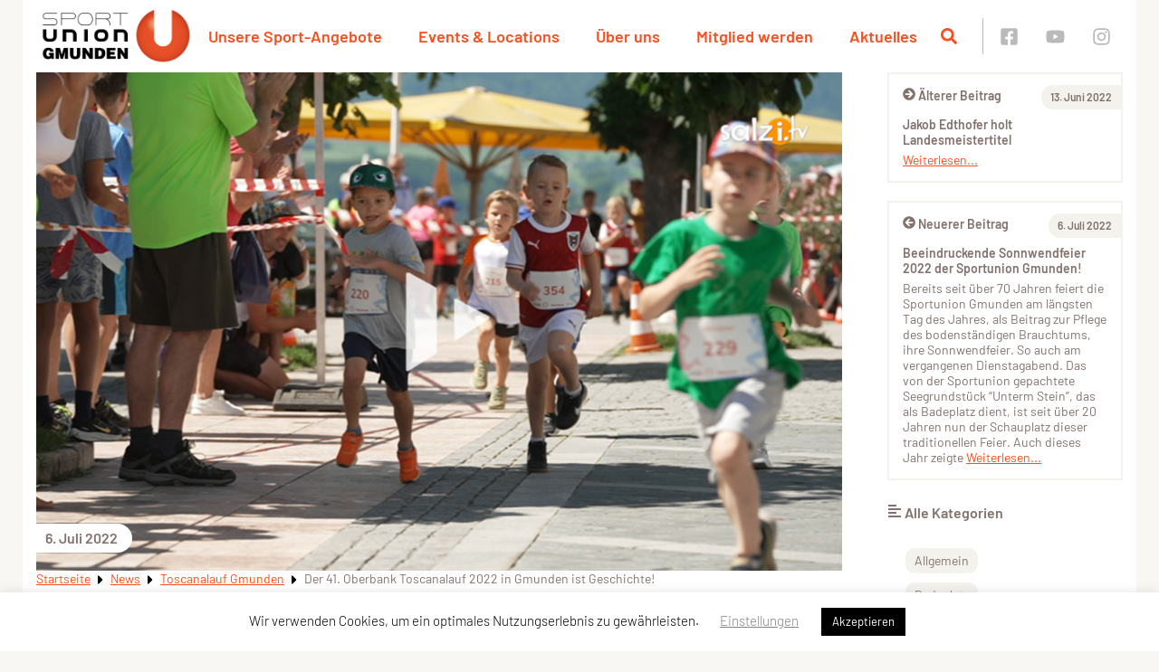

--- FILE ---
content_type: text/html; charset=utf-8
request_url: https://www.salzi.tv/media/embed?key=9da502befdcb063062746dd0a1f71db5&width=900&height=506&autoplay=false&controls=true&autolightsoff=false&loop=false&chapters=false&playlist=false&related=false&responsive=false&t=0
body_size: 3356
content:
<!DOCTYPE html>
<html prefix="og: https://" lang="de">
<head>
<meta http-equiv="Content-Type" content="text/html; charset=utf-8" />
<meta name="title" content="salzi.tv | Salzkammergut Fernsehen" />
<meta name="description" content="salzi.tv | Salzkammergut Fernsehen" />
<meta name="keywords" content="salzi.tv | Salzkammergut Fernsehen" />
<meta name="robots" content="index, follow" />
<meta name="language" content="de" />
<meta name="generator" content="salzi.tv (5B976EAFDB7B)" />

<!-- Facebook Open Graph tags -->
<!-- /Facebook Open Graph tags -->

<title>salzi.tv | Salzkammergut Fernsehen</title>
  <!-- Bootstrap core CSS -->
  <link href="/css/ocean.blank.min.css" rel="stylesheet" type="text/css" media="all" />
<style>
  html, body { background: none; margin: 0; padding: 0; border: 0; };
  span#playercomm-url { display: none; }
  @media only screen { span#playercomm-url { display: none; } }
  #vimpFooterWrapper { display: none; }
</style>
    <style>
  #siteLogo {
     margin: 20px;   
}

.mediaThumbs.small h3 {
    margin: auto;
    padding: 1em 0 0em .4em;
    min-height: 20px;
    height: fit-content;
    line-height: 1.5em;
    font-size: 1.2em;
    overflow: hidden;
    text-overflow: ellipsis;
    white-space: wrap;
}

.mediaThumbs.small .additionalInfo {
    display: flex;
    justify-content: flex-end;
    padding: 1.5em 1em 3em;
    line-height: 1.2em;
    white-space: nowrap;
}

h1, h2, h3, h4, h5, h6 {

    font-weight: 400;
    font-family: 'open_sansregular','Roboto Light', robotolight, sans-serif;
}


.homePage > .mediaDetail {
    width: 50%;
}

.mediaOverview > .mediaDetail {
    width: 50%;
}
@media (max-width: 1000px) {
    .homePage > .mediaDetail {
        width: 100%;
    }
}

@media (max-width: 1000px) {
    .mediaOverview > .mediaDetail {
        width: 100%;
    }
}

#salzimediamenu {
  display: none !important;
}

#siteContent>:first-child {
    padding-top: 35px;
}</style>
        </head>

<body class=" ">


<style>
    .vimpEmbedCookieAcceptFrame {
        height: 100%;
        padding: 10px;
        display: flex;
        flex-direction: column;
        justify-content: center;
        align-items: center;
        position: absolute;
        top: 0;
        left: 0;
        width: 100%;
        height: 100%;
        background-color: #f5f6f7;
    }
</style>


<div id="content" role="main" aria-label="main content">
<!-- SVN Version: $Id: embedSuccess.php 7602 2020-03-23 15:53:12Z boris.pupavac $ -->
    <style>
        #content {
            width: 900px;
            height: 506px;
        }

        #p_play_overlay {
            width: 100px;
            height: 100px;
            left: calc(50% - 50px);
            top: calc(50% - 50px) !important;
        }

    </style>
     <div id="videojs_playerContainer" class="videojs_playerContainer" style=" aspect-ratio: 1.7777777777778;">
  <video-js data-piwik-title="41. Oberbank Toscanalauf Gmunden" data-mediakey="9da502befdcb063062746dd0a1f71db5" id="videojsPlayer" class="video-js vjs-default-skin vjs-big-play-centered"  >
    </video-js>
</div>


<style class="vjs-styles-dimensions">            /* Fix for video-js ratio miscalculation */
          .videojsPlayer-dimensions.vjs-fluid {
            padding-top: 56.25% !important;
          }</style>
  
</div>

<link rel="stylesheet" type="text/css" media="screen" href="/css/webplayerEmbed.css?app=frontend&amp;env=prod&amp;debug=false&amp;version=6.1.0" />
<link rel="stylesheet" type="text/css" media="screen" href="/css/main-changes.css?app=frontend&amp;env=prod&amp;debug=false&amp;version=6.1.0" />
<link rel="stylesheet" type="text/css" media="screen" href="/css/main-video-js.min.css?app=frontend&amp;env=prod&amp;debug=false&amp;version=6.1.0" />
<link rel="stylesheet" type="text/css" media="screen" href="/css/video-js-quality-selectors.min.css?app=frontend&amp;env=prod&amp;debug=false&amp;version=6.1.0" />
<link rel="stylesheet" type="text/css" media="screen" href="/css/videojs-theater-toggle.min.css?app=frontend&amp;env=prod&amp;debug=false&amp;version=6.1.0" />
<link rel="stylesheet" type="text/css" media="screen" href="/css/videojs.markers.css?app=frontend&amp;env=prod&amp;debug=false&amp;version=6.1.0" />
<link rel="stylesheet" type="text/css" media="screen" href="/css/videojsplayer.min.css?app=frontend&amp;env=prod&amp;debug=false&amp;version=6.1.0" />
<link rel="stylesheet" type="text/css" media="screen" href="/playerTemplates/ViMP_blue/css/vimp_player_blue.css?app=frontend&amp;env=prod&amp;debug=false&amp;version=6.1.0" />
<link rel="stylesheet" type="text/css" media="screen" href="/css/video-js-settings-fix.css?app=frontend&amp;env=prod&amp;debug=false&amp;version=6.1.0" />
<link rel="stylesheet" type="text/css" media="screen" href="/css/vimpShowCurrentFormatPlugin.css?app=frontend&amp;env=prod&amp;debug=false&amp;version=6.1.0" />
<link rel="stylesheet" type="text/css" media="screen" href="/css/style.livestream.css?app=frontend&amp;env=prod&amp;debug=false&amp;version=6.1.0" />


<script type="text/javascript" src="/js/jquery.ocean.js?app=frontend&amp;env=prod&amp;debug=false&amp;version=6.1.0"></script>
<script type="text/javascript" src="/js/jquery.ui.ocean.js?app=frontend&amp;env=prod&amp;debug=false&amp;version=6.1.0"></script>
<script type="text/javascript" src="/js/main-video-js.min.js?app=frontend&amp;env=prod&amp;debug=false&amp;version=6.1.0"></script>
<script type="text/javascript" src="/js/video-js-quality-selectors.min.js?app=frontend&amp;env=prod&amp;debug=false&amp;version=6.1.0"></script>
<script type="text/javascript" src="/js/videojs-theater-toggle.min.js?app=frontend&amp;env=prod&amp;debug=false&amp;version=6.1.0"></script>
<script type="text/javascript" src="/js/videojs-sprite-thumbnails.min.js?app=frontend&amp;env=prod&amp;debug=false&amp;version=6.1.0"></script>
<script type="text/javascript" src="/js/videojs-markers.min.js?app=frontend&amp;env=prod&amp;debug=false&amp;version=6.1.0"></script>
<script type="text/javascript" src="/js/videojs.hotkeys.min.js?app=frontend&amp;env=prod&amp;debug=false&amp;version=6.1.0"></script>
<script type="text/javascript" src="/js/lang/de.js?app=frontend&amp;env=prod&amp;debug=false&amp;version=6.1.0"></script>
<script type="text/javascript" src="/js/videojs-vimp.js.php?app=frontend&amp;env=prod&amp;debug=false&amp;version=6.1.0"></script>
<script type="text/javascript" src="/js/vimpShowCurrentFormatPlugin.js.php?app=frontend&amp;env=prod&amp;debug=false&amp;version=6.1.0"></script>
<script type="text/javascript" src="/js/playerEventRelaySender.js?nocache=1768481437&amp;app=frontend&amp;env=prod&amp;debug=false&amp;version=6.1.0"></script>
<script type="text/javascript">
//<![CDATA[
// webplayer.whitelabeling
var WEBPLAYER_WHITELABELING = 1;
//]]>
</script>

<script type="text/javascript">
//<![CDATA[
// webplayer.whitelabeling.icon
var WEBPLAYER_WHITELABELING_ICON = 1;
//]]>
</script>

<script type="text/javascript">
//<![CDATA[
// player_6968e29de7b3a
      $( document ).ready(function() {
        if(''){
          var optionsAudioDescription = {
            controlBar: {
              volumePanel: {
                inline: false,
                vertical: true
              }
            }
          };
          var audioDescriptionPlayer = videojs('audiodescription', optionsAudioDescription);
        }
        
        var options = {"language":"de","languages":{"de":{"Theater mode":"Theater mode","Quality":"Qualit\u00e4t","Loop":"Loop","Picture in Picture":"Bild im Bild","captions settings":"Untertiteleinstellungen anpassen","captions off":"Aus"}},"controls":true,"poster":"\/cache\/af11c8cca29f6cbae71710082a546389.png","autoplay":false,"preload":"auto","playsinline":false,"playbackRates":[0.5,1,1.25,1.5,2],"errorDisplay":false,"fluid":true,"sources":[{"src":"https:\/\/www.salzi.tv\/getMedium\/9da502befdcb063062746dd0a1f71db5.mp4?1768481437&format=Standard","type":"video\/mp4","label":"Standard","selected":true}],"src":{"src":"https:\/\/www.salzi.tv\/getMedium\/9da502befdcb063062746dd0a1f71db5.mp4?1768481437&format=Standard","type":"video\/mp4","label":"Standard","selected":true},"html5":{"hvs":{"overrideNative":true,"withCredentials":false,"handleManifestRedirects":false},"nativeAudioTracks":false,"nativeVideoTracks":false},"techOrder":["html5"],"controlBar":{"children":["playToggle","progressControl","remainingTimeDisplay","volumePanel","CaptionsButton","playbackRateMenuButton","qualitySelector","AudioTrackButton","fullscreenToggle"],"AudioTrackButton":false,"playbackRateMenuButton":true,"qualitySelector":true,"fullscreenToggle":true,"CaptionsButton":false,"SubsCapsButton":false,"volumePanel":{"inline":false,"vertical":true}},"videojsVimpOptions":{"mediaType":0,"embeded":true,"autolightsoff":"false","showlightsoff":false,"isAtlantic":false,"isPacific":false,"isOcean":true,"isOceanAccessibility":false,"isBackend":false,"allowseeking":true,"watermarkPosition":"off","watermarkPath":"","watermarkOpacity":0.3,"watermarkLink":"","displayRelated":false,"playercommlink":"https:\/\/www.salzi.tv\/videojsPlayer\/playercomm","currentID":6236,"enableSeekPreview":true,"spritemap":"9da502befdcb063062746dd0a1f71db5_1656761229_sprites.jpg","spritecount":100,"videoDuration":384,"baseLink":"https:\/\/www.salzi.tv\/","enableChapter":false,"chapterWidth":0,"chapterHeight":80,"useChapterSprites":true,"chapterSlider":"false","isHlsStream":false,"adaptiveBitrateStreaming":false,"Mediakey":"9da502befdcb063062746dd0a1f71db5","mediaPlaylist":"false","vastEnabled":false,"vastmode":2,"mobileVast":true,"is360video":false,"keyboardControls":true,"controls":"true","startingAt":0,"resumeMediaPlayback":false,"mediaAjaxUrl":"https:\/\/www.salzi.tv\/media\/ajax","isPreview":false,"previewOverlayPath":"","autostart":false,"embedLoadOnClick":false,"qualitySelector":true,"startInTheater":false,"loop":"false","whitelabeling":true,"videoWidth":1280,"videoHeight":720,"audioDescriptionLinks":[],"isLearningMedia":false,"application":"frontend","width":900,"height":506,"autoplay":"false","mute":false,"chapters":"false","playlist":false,"responsive":"false","related":"false","audioembed":false,"token":null,"t":0}};
        
        var player = videojs('videojsPlayer', options, function() {
          var player = this;
          try {
            player.ads();            
          }
          catch(e)
          {}
        });
        document.videojsPlayer = player;
        player.addClass('ViMP_blue');
        player.aspectRatio('16:10')
        var videojsVimp = new VideojsVimp(player);
        document.videojsViMP = videojsVimp;
        videojsVimp.init();
      });
//]]>
</script>

<script type="text/javascript">
//<![CDATA[
// player_playercomm_6968e29de7b59
      $(document).ready(function(event) {
      jQuery.get('/media/playercomm?action=mediaview&context=embeded&id=6236');
    });;
//]]>
</script>

<script type="text/javascript">
//<![CDATA[
// handle_playlist_container_size

$(document).ready(function() {
    $("#p_playerContainer").height($("#p_playerContainer").height() + $(".article-playlist-wrapper").outerHeight()); 
});

//]]>
</script>




</body>

</html>


--- FILE ---
content_type: text/css; charset=utf-8
request_url: https://www.salzi.tv/css/main-changes.css?app=frontend&env=prod&debug=false&version=6.1.0
body_size: 13919
content:
a{color:#3f68a2}.min-height-px-40{min-height:40px}.min-height-inherit{min-height:inherit}.filterMedia li.active{color:#fff;background-color:#3b6297}.filterMedia li:hover,.filterMedia li:focus-within{background-color:#3b6297}.filterMedia li a:hover{background-color:#3b6297 !important}.filterMedia li a:focus{border-bottom:1px solid #3b6297}.filterMedia li button{text-align:left;background:none;border:none;padding:.5em 1em;display:block;font-size:1.2em;color:#1a1c1e;font-family:"Roboto Light","robotolight",sans-serif}.filterMedia li button:focus{box-shadow:none}.filterMedia li button:hover{background-color:#3b6297 !important}.filterMedia li button:focus{border-bottom:1px solid #3b6297}.btn:hover{background-color:#3b6297;border-color:#3b6297}.channelSlider .slider button{text-align:left;background:none;border:none;padding:.5em 1em;display:block;font-size:1.2em;color:#1a1c1e;font-family:"Roboto Light","robotolight",sans-serif;position:absolute;top:30%;padding:0}.channelSlider .slider button:focus{box-shadow:none}.channelSlider .slider button.arrow-left{left:.2em}.channelSlider .slider button.arrow-left:focus{box-shadow:0px 0px 0px 3px #3b6297}.channelSlider .slider button.arrow-left:focus i:before{color:#1a1c1e !important}.channelSlider .slider button.arrow-left:disabled{color:#aebcd0}.channelSlider .slider button.arrow-right{right:.2em}.channelSlider .slider button.arrow-right:disabled{color:#aebcd0}#categoryLinks .open-sub-menu,#categoryLinksMobile .open-sub-menu{text-align:left;background:none;border:none;padding:.5em 1em;display:block;font-size:1.2em;color:#1a1c1e;font-family:"Roboto Light","robotolight",sans-serif}#categoryLinks .open-sub-menu:focus,#categoryLinksMobile .open-sub-menu:focus{box-shadow:none}#categoryLinks .open-sub-menu i,#categoryLinksMobile .open-sub-menu i{color:#acbbc3}.category-lead ul{list-style:disc;list-style-position:inside}.category-lead ol{list-style:decimal;list-style-position:inside}#actionNav .actionLink .actionOffsetContainer{margin:1px -2px;padding:1px 2px}@media(max-width: 999px){#actionNav{display:flex;justify-content:space-around;margin-bottom:20px}}#searchHead .input-group label,#searchHeadMobile .input-group label{color:#000;font-weight:400;font-size:1.08rem;position:absolute;pointer-events:none;top:-0.3rem;transition:.2s ease all;z-index:10;left:calc(1em - 1px);padding-top:calc(.9em - 1px);font-family:BlinkMacSystemFont,-apple-system,"Segoe UI","Roboto","Oxygen","Ubuntu","Cantarell","Fira Sans","Droid Sans","Helvetica Neue","Helvetica","Arial",sans-serif}#siteSidebarMobile #siteNav li .sitemenu-submenu-wrap-form>button{padding:8px 16px 8px 10px}#siteNav h1,#siteNav h2,#siteNav h3,#siteNav h4,#siteNav h5{margin:0;padding:.5em 15px}#siteNav li .sitemenu-wrap-form{background:none;padding:0;margin:0;border-radius:0;-webkit-border-radius:0}#siteNav li .sitemenu-wrap-form>button{text-align:left;background:none;border:none;padding:.5em 1em;display:block;font-size:1.2em;color:#1a1c1e;font-family:"Roboto Light","robotolight",sans-serif;width:100%;height:100%}#siteNav li .sitemenu-wrap-form>button:focus{box-shadow:none}#siteNav li .sitemenu-submenu-wrap-form{background:none;padding:0;margin:0;border-radius:0;-webkit-border-radius:0}#siteNav li .sitemenu-submenu-wrap-form>button{text-align:left;background:none;border:none;padding:.5em 1em;display:block;font-size:1.2em;color:#1a1c1e;font-family:"Roboto Light","robotolight",sans-serif}@media(max-width: 798px){#siteNav li .sitemenu-submenu-wrap-form>button{padding-right:0 !important}#siteNav li .sitemenu-submenu-wrap-form>button.open-sub-menu{padding-left:0 !important}}#siteNav li .sitemenu-submenu-wrap-form>button:focus{box-shadow:none}#siteNav li .sitemenu-submenu-wrap-form>button:first-child{width:80%;float:left}#siteNav li .sitemenu-submenu-wrap-form>button:last-child{padding:.5em 0;width:20%;float:right;text-align:center}#siteNav li .sitemenu-submenu-wrap-form:after{content:"";clear:both;display:block}#siteNav li.active{border-right:none}#siteNav li.active>.sitemenu-wrap-form button{border-right:5px solid #587298}#siteNav li.active>.sitemenu-submenu-wrap-form>button:last-child{border-right:5px solid #587298}#siteNav .hasSublinks.active ul li.active a{pointer-events:none;cursor:default}#siteNav .hasSublinks ul li:focus-within{background-color:#3b6297}#siteNav .hasSublinks .sitemenu-submenu-wrap-form:focus-within button{background-color:#3b6297;color:#fff !important}#siteNav .hasSublinks .sitemenu-submenu-wrap-form:focus-within button i{color:#fff}#siteNavHorizontal ul li:hover{background:#3b6297}#siteNavHorizontal ul li form button{display:inline-block}#siteNavHorizontal ul li.hasSublinks .sublinks{width:100%;padding:0}#siteNavHorizontal ul li.hasSublinks .sublinks li{padding-left:2em}#siteNavHorizontal ul li.hasSublinks .sublinks li:hover,#siteNavHorizontal ul li.hasSublinks .sublinks li:focus-within{background:#3b6297}#siteNavHorizontal ul li.hasSublinks .sublinks li form button{padding-left:0;text-align:left}.show-more{height:auto}.show-more button{border:none;background:none;padding:0;margin:0}.show-more button span{display:inline-block}.show-more button:after{content:"";clear:both;display:block}#tagLinks button{border:none}.bottom form{float:right}.bottom:after{content:"";clear:both;display:block}.button-wrap-form{background:none;padding:0;margin:0 2px;border-radius:0;-webkit-border-radius:0;display:inline}.button-wrap-form button{border:none}.mediaInfo .mediaInfoHolder .button-wrap-form{float:none;display:inline-block}#language .dropdown-button:hover{background-color:#3b6297}.alert.approvalHistory .toast-body{max-height:11em;margin-right:15px;overflow:auto}.changeLanguage a .language-close-icon{width:16px;padding:2px 0;margin:0 5px 0 0}.mediaDetail .share .left-share-container{float:left;width:50%;padding:0 1em 1em 0}.mediaDetail .share .left-share-container .bookmarks,.mediaDetail .share .left-share-container .permalink,.mediaDetail .share .left-share-container .mail{width:100%}.mediaDetail .share .embedd .css-class{margin:.5em 0}.mediaDetail .share .embedd .css-class strong{float:left;width:100%}.mediaDetail .share .embedd #media_blank_page_embed,.mediaDetail .share .embedd .media_blank_page_embed_title{display:none}.viewAlbum .wrap .details #actionNav,.viewCategory .wrap .details #actionNav,.viewChannel .wrap .details #actionNav{float:left}.viewAlbum .wrap .details .buttonpane,.viewCategory .wrap .details .buttonpane,.viewChannel .wrap .details .buttonpane{display:flex;gap:.5em;flex-wrap:wrap}.off-screen-text{position:absolute;display:inline-block;width:1px;height:1px;margin:-1px;left:.1px;overflow:hidden;clip:rect(0, 0, 0, 0)}.channelThumbs.small .details li p,.channelThumbs.categoryThumbs .details li p,.channelThumbs.small .details li p,.channelThumbs.list .details li p,.channelThumbs.big .details li p,.mediaThumbs.small .details li p,.mediaThumbs.categoryThumbs .details li p,.mediaThumbs.small .details li p,.mediaThumbs.list .details li p,.mediaThumbs.big .details li p{margin:0;padding:0}.channelThumbs .mediaInfo h3{background-color:#fdfdfd}.channelThumbs .mediaInfo .additionalInfo p{background-color:#fdfdfd;color:#607580}.viewChannel .statistics li p{margin:0;padding:0}.viewChannel #subNav ul li a.active:focus{box-shadow:inset 0px 0px 0px 2px #fff}.viewChannel #actionNav .actionLink{color:#3b6297;background:#e4e9ee;border:1px solid #3b6297;font-weight:bold}.viewChannel #actionNav .actionLink:hover{background-color:#3b6296}.viewChannel #actionNav .actionLink:focus{background-color:#3b6296}.viewChannel #manageUsers .editRole .wrap{top:unset;right:unset}.viewChannel #manageUsers ul.userList{display:grid;grid-template-columns:repeat(4, minmax(0, 1fr))}@media(max-width: 999px){.viewChannel #manageUsers ul.userList{grid-template-columns:repeat(2, minmax(0, 1fr))}}@media(max-width: 798px){.viewChannel #manageUsers ul.userList{grid-template-columns:repeat(1, minmax(0, 1fr))}}.groupThumbs{margin-bottom:0}.groupThumbs-contain{row-gap:15px}div[id^=smallThumbs] .groupThumbs-contain .article-contain h3{margin:0 .7em}div[id^=smallThumbs] .groupThumbs-contain .article-contain .details{margin-top:0}div[id^=smallThumbs] .groupThumbs-contain .article-contain .details p{padding-top:0}.channelOverview h1{margin-left:-1px}#channels div .search-channel-btn:hover{background-color:#3b6297}#channels form .input-group{display:flex !important}#channels form .search-channel-btn{background-color:#fff}#channels form .search-channel-btn:hover{background-color:#3b6297}#channels .viewListing{padding:0 5px}.webChannel .mediaThumbs article h3{width:55%}@media(max-width: 798px){.viewProfile #userInfo>img{height:100%}}.viewProfile #userInfo #subNav,.viewProfile #innerNav #subNav{background-color:unset !important;padding-left:100px;padding-right:0}@media(max-width: 798px){.viewProfile #userInfo #subNav,.viewProfile #innerNav #subNav{padding-top:0 !important}}.viewProfile #userInfo #subNav .nav-tabs-history li a.active:focus,.viewProfile #innerNav #subNav .nav-tabs-history li a.active:focus{box-shadow:inset 0px 0px 0px 2px #fff}.viewProfile #userInfo #subNav ul.nav,.viewProfile #innerNav #subNav ul.nav{background-color:rgba(0,0,0,.7);padding-right:13px}.viewProfile #userInfo #subNav ul.nav:last-child,.viewProfile #innerNav #subNav ul.nav:last-child{border-bottom:0}@media(max-width: 798px){.viewProfile #userInfo #subNav ul.nav,.viewProfile #userInfo #subNav ul.nav.nav-tabs-elearning,.viewProfile #innerNav #subNav ul.nav,.viewProfile #innerNav #subNav ul.nav.nav-tabs-elearning{display:grid !important;grid-template-columns:1fr !important;height:100% !important}.viewProfile #userInfo #subNav ul.nav a.nav-link:not(.active),.viewProfile #userInfo #subNav ul.nav.nav-tabs-elearning a.nav-link:not(.active),.viewProfile #innerNav #subNav ul.nav a.nav-link:not(.active),.viewProfile #innerNav #subNav ul.nav.nav-tabs-elearning a.nav-link:not(.active){color:#fff !important}.viewProfile #userInfo #subNav ul.nav.nav-tabs-elearning li,.viewProfile #innerNav #subNav ul.nav.nav-tabs-elearning li{float:unset !important;display:grid}.viewProfile #userInfo #subNav ul.nav.nav-tabs-elearning li a,.viewProfile #innerNav #subNav ul.nav.nav-tabs-elearning li a{color:#fff !important;font-weight:bold;text-align:center}}.viewProfile article#user-channels-box .vmp-desktop>article{margin-bottom:10px}.viewProfile.viewUserProfile #userInfo ul:not(.nav){position:relative}.viewProfile #actionNav .actionLink{color:#3b6297;background:#e4e9ee;border:1px solid #3b6297;font-weight:bold}.viewProfile #actionNav .actionLink:hover{background-color:#3b6296}.viewProfile #actionNav .actionLink:focus{background-color:#3b6296}.userActivity .heading header h4 a{font-weight:bold}.userActivity .content .mediaText h3{overflow:hidden;text-overflow:ellipsis}.hide{display:none !important}.show{display:block !important}#maintenance{border-color:#3b6297}#maintenance #login-section form span.input-group-addon,#maintenance #register form span.input-group-addon,#maintenance #password form span.input-group-addon{width:50px}#maintenance #login-section form span.input-group-addon+input,#maintenance #register form span.input-group-addon+input,#maintenance #password form span.input-group-addon+input{width:calc(100% - 50px)}#maintenance #login-section form input,#maintenance #login-section form button[type=submit],#maintenance #register form input,#maintenance #register form button[type=submit],#maintenance #password form input,#maintenance #password form button[type=submit]{border-radius:0 !important}#maintenance #login-section form input.sign-in-button,#maintenance #login-section form input.btn,#maintenance #login-section form button[type=submit].sign-in-button,#maintenance #login-section form button[type=submit].btn,#maintenance #register form input.sign-in-button,#maintenance #register form input.btn,#maintenance #register form button[type=submit].sign-in-button,#maintenance #register form button[type=submit].btn,#maintenance #password form input.sign-in-button,#maintenance #password form input.btn,#maintenance #password form button[type=submit].sign-in-button,#maintenance #password form button[type=submit].btn{background-color:#3b6297}#maintenance #login-section form input.sign-in-button:hover,#maintenance #login-section form input.btn:hover,#maintenance #login-section form button[type=submit].sign-in-button:hover,#maintenance #login-section form button[type=submit].btn:hover,#maintenance #register form input.sign-in-button:hover,#maintenance #register form input.btn:hover,#maintenance #register form button[type=submit].sign-in-button:hover,#maintenance #register form button[type=submit].btn:hover,#maintenance #password form input.sign-in-button:hover,#maintenance #password form input.btn:hover,#maintenance #password form button[type=submit].sign-in-button:hover,#maintenance #password form button[type=submit].btn:hover{background-color:#3b6297}#siteHeader{z-index:30;position:relative}@media(max-width: 798px){#siteHeader{z-index:9999999}}#siteHeader #mobile-top-nav{display:flex;justify-content:space-between;align-content:center;flex-direction:row;align-items:center;height:70px;position:fixed;width:100vw;top:0;left:0;padding:0 13px;background:#eceff2}#siteHeader #mobile-top-nav #side-menu-nav{position:fixed;top:70px;right:-13px;overflow-x:auto;z-index:99999999999}#siteHeader #mobile-top-nav #side-menu-nav #userControls{display:grid !important;grid-template-columns:minmax(0, 1fr);grid-template-rows:repeat(50, auto)}#siteHeader #mobile-top-nav #side-menu-nav #userControls .mobileProfile{grid-row-start:1}#siteHeader #mobile-top-nav .mobile-user-context .anonymousMobileAvatarLink{display:block;padding:6px}#siteHeader #mobile-top-nav .mobile-user-context .anonymousMobileAvatarLink .anonymousMobileAvatar{font-size:36px}#siteHeader #mobile-top-nav .mobile-user-context .mobileProfile{padding:0 5px;display:flex;justify-content:center;align-items:center}#siteHeader #mobile-top-nav .mobile-user-context[data-menuopen=true]{position:relative}#siteHeader #mobile-top-nav .mobile-user-context[data-menuopen=true] #userControls{background:#eceff2;position:absolute;width:60vw;display:grid;max-height:80vh;overflow-y:auto;overflow-x:hidden;right:-15px;z-index:15;border:5px solid transparent;margin-top:5px}#siteHeader #mobile-top-nav .mobile-user-context[data-menuopen=true] #userControls a:hover{color:#fff;background:#3b6297}#siteHeader #mobile-top-nav .mobile-user-context[data-menuopen=true] #userControls a:hover i{color:#fff}#siteHeader #mobile-top-nav .profile-icon-wrp{width:32px;height:32px;margin-left:6px;margin-right:9px}#siteHeader #mobile-top-nav #searchHead,#siteHeader #mobile-top-nav #searchHeadMobile{margin:unset;display:flex;justify-content:center;align-content:center;flex-direction:column}#siteHeader #mobile-top-nav #searchHead form,#siteHeader #mobile-top-nav #searchHeadMobile form{margin:unset}#siteHeader #mobile-top-nav #searchHead form .btn:focus,#siteHeader #mobile-top-nav #searchHeadMobile form .btn:focus{background-color:#3b6297}#siteHeader #mobile-top-nav #searchHead button[type=submit],#siteHeader #mobile-top-nav #searchHeadMobile button[type=submit]{background:#fff;border:1px solid #acbbc3}#siteHeader #mobile-top-nav .open-mobile-menu{margin:unset;display:flex;justify-content:center;align-content:center;flex-direction:column}#siteHeader #mobile-top-nav .open-mobile-menu{padding-right:10px}#siteHeader #headerContent{height:unset;display:flex;flex-direction:row;align-items:center}#siteHeader #headerContent .language{line-height:unset}#siteHeader #headerContent #searchHead button[type=submit],#siteHeader #headerContent #searchHeadMobile button[type=submit]{background:#fff;border:1px solid #acbbc3}#siteHeader #headerContent #searchHead button[type=submit]:hover,#siteHeader #headerContent #searchHeadMobile button[type=submit]:hover{background:#3b6297;color:#fff}#siteHeader #headerContent #userActions{align-items:center;justify-content:center}#siteHeader #headerContent #userControls{display:grid;grid-template-rows:1fr;grid-template-columns:repeat(50, auto)}#siteHeader #headerContent #userControls .profile #userLinks{width:100%;flex-direction:column;transition:visibility .2s;padding:0 .5em}#siteHeader #headerContent #userControls .profile #userLinks>div{padding:1em 0}#siteHeader #headerContent #userControls section.language{padding:0}#siteHeader #headerContent #userControls section.language>a{padding:0 15px;display:block}#siteHeader #headerContent #userControls section.language>a:focus i{color:#fff}#siteHeader #headerContent #userControls section.language>a:focus i:before{color:#fff}#siteHeader #headerContent #userControls section.language ul li a{display:block;width:100%;padding:2px 5px;margin:0}#siteHeader #headerContent #userControls section.language ul li a:last-child:hover i{color:#fff !important}#siteHeader #headerContent #userControls section.language ul li:last-child:hover i:before{color:#fff !important}#siteHeader #headerContent #userControls>a{padding:0 20.25px !important;display:flex;justify-content:center;align-items:center}#siteHeader #headerContent #userControls>a>.button{padding:0}#siteHeader #headerContent #userControls>a:hover{background:#3b6297;color:#fff}#siteHeader #headerContent #userControls>a:hover i{color:#fff}#siteHeader #headerContent #userControls>a.upload{padding:unset;line-height:inherit}#siteHeader #headerContent #userControls>a.upload>.upload{line-height:unset}#siteHeader #headerContent #userControls>a.upload .title-upload{margin-left:8px}#siteHeader #headerContent #userControls .profile-icon-wrp{min-width:45px;height:45px;border-radius:50%;aspect-ratio:1}#siteHeader #headerContent #userControls section#button_profile{position:relative}#siteHeader #headerContent #userControls section#button_profile #profileLink .profile-icon-wrp{min-width:80px;min-height:80px}#siteHeader .btn.btn-saml:hover{color:#fff}#siteContent{max-width:1600px;position:relative}#siteContent>*:first-child{padding-top:15px}#siteContent>article:first-child>h1:first-child,#siteContent>article:first-child>h2:first-child,#siteContent>article:first-child>h3:first-child,#siteContent>article:first-child>h4:first-child,#siteContent>article:first-child>h5:first-child,#siteContent>article:first-child>h6:first-child{margin-top:0 !important}#siteContent>h1:first-of-type,#siteContent>h2:first-of-type,#siteContent>h3:first-of-type,#siteContent>h4:first-of-type,#siteContent>h5:first-of-type,#siteContent>h6:first-of-type{padding-top:15px}#siteContent .headingWrapper{display:flex;justify-content:space-between;flex-wrap:wrap;align-items:baseline}#siteContent .headingWrapper .callToAction{height:fit-content}#siteContent .create-btn:hover{color:#fff;background-color:#3b6297;border-color:#3b6297}#siteContent .create-btn:active,#siteContent .create-btn:focus{color:#fff}#siteContent .comments .comment .text .btn.btn-default{border:1px solid #212529}#siteContent .comments .comment .text .btn.btn-default:hover,#siteContent .comments .comment .text .btn.btn-primary:hover{background-color:#3b6297;border-color:#3b6297}#siteContent .deleteCommentModal .btn-close:hover{color:#3b6297}#siteContent .deleteCommentModal .btn-default:hover,#siteContent .deleteCommentModal .btn-primary:hover{background-color:#3b6297;border-color:#3b6297}#siteContent .comment .comment-content .comment-header .comment-info span{margin-right:5px}#siteContent .btn-group>.btn.active{z-index:0 !important}#siteContent form#videoUpload label[for=media_extract_zip_files],#siteContent form#media_upload.elearning label[for=media_extract_zip_files]{margin-left:20px}#siteContent form#videoUpload section#fileUpload,#siteContent form#media_upload.elearning section#fileUpload{display:grid;grid-template-rows:1fr;grid-template-columns:1fr 1fr}#siteContent form#videoUpload section#fileUpload div.fileUpload,#siteContent form#media_upload.elearning section#fileUpload div.fileUpload{position:relative}#siteContent form#videoUpload section#fileUpload div.progress-bar,#siteContent form#media_upload.elearning section#fileUpload div.progress-bar{background-color:#3b6297}#siteContent form fieldset .form-group .custom_checkbox{min-height:25px;padding:7px 0 5px 0}#siteContent form fieldset .form-group .custom_checkbox .form-inline p{margin:0;padding-left:20px}#siteContent form .form-group{margin-bottom:15px}#siteContent form legend,#siteContent form .legend{font-size:1.3em;padding-bottom:.25em;margin:1.5em 0 1em;border-bottom:1px solid #e5e5e5}#siteContent form label{max-width:100%;margin-right:.5em;margin-bottom:5px}#siteContent form .checkbox label{margin-bottom:0px}#siteContent form input[type=file]{display:block}#siteContent form .form-check{padding-left:0}#siteContent form.edit-video-duration .input-group.select-video-time{display:flex}#siteContent form.edit-video-duration .input-group.select-video-time #btn_remove_trim_start,#siteContent form.edit-video-duration .input-group.select-video-time #btn_remove_trim_end{margin:0 0 0 5px}#siteContent form.edit-video-duration .input-group.select-video-time.select-video-time:hover .input-group-text{border-color:#3b6297;background:#3b6297}#siteContent form.edit-video-duration .input-group.select-video-time #btn_trim_set_start:hover,#siteContent form.edit-video-duration .input-group.select-video-time #btn_trim_set_end:hover{background-color:#3b6297}#siteContent form .checkbox{position:relative}#siteContent form .checkbox label{cursor:pointer;padding-left:20px}#siteContent form .checkbox label input{margin-left:-20px}#siteContent form div.date{display:flex;justify-content:space-between;align-content:space-around;align-items:center}#siteContent form .radio label{padding:.25em 0}#siteContent form .radio label input{margin-right:.5em}#siteContent form .input-group{display:block}#siteContent form .input-group input[type=checkbox]{width:15px !important;height:15px !important;margin:0 !important;padding:0 !important;box-sizing:content-box;border:0 !important;cursor:pointer}#siteContent form .input-group input[type=checkbox]:before{box-sizing:content-box;width:15px !important;height:15px !important}#siteContent form .permissions .checkbox{margin-bottom:10px}#siteContent .btn-group #btn_player_step_back,#siteContent .btn-group #btn_player_step_forward{margin-top:15px}#siteContent .btn-group #btn_player_step_back:hover,#siteContent .btn-group #btn_player_step_forward:hover{border-color:#3b6297;background:#3b6297}#siteContent div[data-td-target-input]{position:relative;height:2.45em;margin-bottom:3px}#siteContent div[data-td-target-input] input[type=text]{width:100%}#siteContent div[data-td-target-input] span[data-td-target]{z-index:99999;cursor:pointer;position:absolute;top:0;right:0;height:100%;width:4em;display:flex;justify-content:center;align-items:center}#siteContent #learningUnitActiveUnits{padding:0 5px}#siteContent .categoryListing .categoriesNav .categoriesDropdownSelect{width:max-content;min-width:155px}#siteContent .categoryListing .categoriesNav .categoriesDropdownSelect .categoriesDropdownSelectSummary{letter-spacing:.05em !important}#siteContent .categoryListing .categoriesNav .categoriesDropdownSelect .categoriesDropdownSelectList{padding-left:10px;min-width:400px}#siteContent .categoryListing .categoriesNav .categoriesDropdownSelect .categoriesDropdownSelectList>li{margin-top:.5em;margin-bottom:.6em;border-bottom:1px solid rgba(59,98,151,.3);padding:2px}#siteContent .categoryListing .categoriesNav .categoriesDropdownSelect .categoriesDropdownSelectList>li ul li{margin-top:.5em;margin-bottom:.6em}#siteContent #basicSearchForm .input-group{display:flex}#siteContent #basicSearchForm span .btn-primary:not(:hover,:focus,:active){background-color:#fff}#siteContent #basicSearchForm span .btn-primary{z-index:1}#siteContent #basicSearchForm span .btn-primary:hover{background-color:#3b6297;border-color:#3b6297}@media(max-width: 798px){#siteContent #advancedSearchForm .form-group .categories li.checkbox{width:50%}#siteContent #advancedSearchForm .form-group .categories li.checkbox p{display:flex;flex-wrap:nowrap;column-gap:3px}#siteContent #advancedSearchForm .form-group .categories li.checkbox p .arrow{top:0}#siteContent #advancedSearchForm .form-group .channels li.checkbox,#siteContent #advancedSearchForm .form-group .groups li.checkbox{width:100%}}#siteContent #searchMedia .pagingLinks ul.pagination,#siteContent #searchCategory .pagingLinks ul.pagination,#siteContent #searchLivestreams .pagingLinks ul.pagination,#siteContent #searchAlbums .pagingLinks ul.pagination,#siteContent #searchElearningMedia .pagingLinks ul.pagination,#siteContent #searchElearningCourse .pagingLinks ul.pagination,#siteContent #searchChannels .pagingLinks ul.pagination,#siteContent #searchGroups .pagingLinks ul.pagination,#siteContent #searchPlaylists .pagingLinks ul.pagination{justify-content:center;column-gap:5px}#siteContent #searchMedia .highlight .highlightLabel,#siteContent #searchCategory .highlight .highlightLabel,#siteContent #searchLivestreams .highlight .highlightLabel,#siteContent #searchAlbums .highlight .highlightLabel,#siteContent #searchElearningMedia .highlight .highlightLabel,#siteContent #searchElearningCourse .highlight .highlightLabel,#siteContent #searchChannels .highlight .highlightLabel,#siteContent #searchGroups .highlight .highlightLabel,#siteContent #searchPlaylists .highlight .highlightLabel{display:inline-block;margin-bottom:5px}#siteContent #searchMedia .uploader,#siteContent #searchMedia .details{z-index:1}#siteContent #searchAlbums .albumsListing .albumThumbs .highlight{padding-bottom:5px}#siteContent #searchCategory .categoryThumbs .head{display:flex;justify-content:space-between;column-gap:15px}#siteContent #searchCategory .categoryThumbs .head h3{display:flex;flex-wrap:wrap;height:auto}#siteContent #searchForums mark{all:unset;font-weight:900}#siteContent #searchForums .forumsListing article{padding:13px;position:relative}#siteContent #searchForums .forumsListing article .highlight{font-size:10px;position:relative;margin:10px 0 0}#siteContent #searchForums .forumsListing article .highlight .highlightLabel{width:100%;display:block;margin:0 0 5px}#siteContent #searchForums .forumsListing article .highlight .highlightBadge{background-color:#d3d6d9;color:#413c3c;padding:3px 8px;font-weight:bold}#siteContent #searchForums .forumsListing article .forumInfo .additionalInfo p{margin:.75em 0 0 0}#siteContent #searchGroups .groupListing .groupThumbs .details{margin-bottom:20px}@media(max-width: 798px){#siteContent #searchGroups .groupListing .groupThumbs .highlight{bottom:10px}}#siteContent #searchElearningMedia .elearningThumbs h3{font-size:1.2em;padding-left:3px}#siteContent #searchElearningMedia .elearningThumbs .icon-facetime-video,#siteContent #searchElearningMedia .elearningThumbs .icon-picture{background-color:#fff}#siteContent #searchElearningMedia .elearningThumbs div.mediaCover i:not(:first-child).icon-picture:before{color:#3b6297}#siteContent #searchElearningMedia .elearningThumbs li .highlight{margin-bottom:10px;padding-left:3px}#siteContent #searchElearningCourse .elearningThumbs h3{font-size:1.2em;padding-left:3px}#siteContent #searchElearningCourse .elearningThumbs .highlight{padding-left:3px}@media(max-width: 798px){#siteContent #searchMedia #list .mediaThumbs.list .highlight,#siteContent #searchMedia #list .liveStreamThumbs.list .highlight,#siteContent #searchLiveStreams #list .mediaThumbs.list .highlight,#siteContent #searchLiveStreams #list .liveStreamThumbs.list .highlight,#siteContent #searchChannels #list .mediaThumbs.list .highlight,#siteContent #searchChannels #list .liveStreamThumbs.list .highlight{margin:10px 5px 35px 0px}#siteContent #searchMedia #list .mediaThumbs.list .details li,#siteContent #searchLiveStreams #list .mediaThumbs.list .details li,#siteContent #searchChannels #list .mediaThumbs.list .details li{width:33.3%}#siteContent #searchMedia #list .mediaThumbs.list .details li:first-child,#siteContent #searchLiveStreams #list .mediaThumbs.list .details li:first-child,#siteContent #searchChannels #list .mediaThumbs.list .details li:first-child{display:none}#siteContent #searchMedia #list .channelThumbs.list .mediaInfo,#siteContent #searchLiveStreams #list .channelThumbs.list .mediaInfo,#siteContent #searchChannels #list .channelThumbs.list .mediaInfo{padding:.3em 0 3vw}#siteContent #searchMedia #list .channelThumbs.list .additionalInfo,#siteContent #searchLiveStreams #list .channelThumbs.list .additionalInfo,#siteContent #searchChannels #list .channelThumbs.list .additionalInfo{padding-left:.3em}#siteContent #searchMedia #list .channelThumbs.list .highlight,#siteContent #searchLiveStreams #list .channelThumbs.list .highlight,#siteContent #searchChannels #list .channelThumbs.list .highlight{margin-bottom:7px}#siteContent #searchMedia #list .layout_converting,#siteContent #searchLiveStreams #list .layout_converting,#siteContent #searchChannels #list .layout_converting{top:35%;font-size:3vw}#siteContent #searchMedia #list h3,#siteContent #searchLiveStreams #list h3,#siteContent #searchChannels #list h3{padding:.3em .3em}#siteContent #searchMedia #list .text,#siteContent #searchLiveStreams #list .text,#siteContent #searchChannels #list .text{visibility:hidden;height:0;padding:0}#siteContent #searchMedia #list .uploader,#siteContent #searchLiveStreams #list .uploader,#siteContent #searchChannels #list .uploader{position:relative;bottom:0;left:0;margin-left:.3em}#siteContent #searchMedia #list .uploader span,#siteContent #searchLiveStreams #list .uploader span,#siteContent #searchChannels #list .uploader span{vertical-align:middle}#siteContent #searchMedia #list .highlight,#siteContent #searchLiveStreams #list .highlight,#siteContent #searchChannels #list .highlight{position:relative;float:right;bottom:0;right:0;margin-right:5px}}@media(max-width: 798px)and (max-width: 700px){#siteContent #searchMedia #list .details,#siteContent #searchLiveStreams #list .details,#siteContent #searchChannels #list .details{width:100%}}#siteContent .mediaThumbs div.mediaCover i:not(:first-child).icon-picture:before{color:#3b6297}#siteContent .mediaThumbs.list li a{margin-bottom:15px;margin-top:5px;box-shadow:0 0 2px #acbbc3;overflow:hidden;border:5px solid transparent}#siteContent .mediaThumbs.list li a:focus,#siteContent .mediaThumbs.list li a:focus-within{border-color:#3b6297}#siteContent .mediaThumbs.list article{position:relative;box-shadow:0 0 2px #acbbc3}#siteContent .mediaThumbs.list article:hover{box-shadow:0 0 3px #617ca3}#siteContent .mediaThumbs.list article:hover .links{visibility:visible;opacity:1}#siteContent .mediaThumbs.list .mediaCover{position:relative;float:left;width:33%}#siteContent .mediaThumbs.list .mediaCover .mediaThumb{width:100%}#siteContent .mediaThumbs.list .mediaCover i{position:absolute;bottom:.5em;left:.5em}#siteContent .mediaThumbs.list .mediaCover .links{position:absolute;top:0;left:0;width:100%;height:100%;padding:15% 0 0;text-align:center;background:rgba(0,0,0,.7);visibility:hidden;opacity:0;-webkit-transition:all .5s ease-in-out;-moz-transition:all .5s ease-in-out;-o-transition:all .5s ease-in-out;transition:all .5s ease-in-out}#siteContent .mediaThumbs.list .mediaCover .links p{text-align:center;display:inline-block;padding:.75em 1em}#siteContent .mediaThumbs.list .mediaCover .links p i{position:relative;top:0;left:0;padding:0;font-size:1.8em;background:transparent}#siteContent .mediaThumbs.list .mediaInfo{float:left;width:67%}#siteContent .mediaThumbs.list .mediaInfo h3{margin:0;padding:.75em .6em .3em;overflow:hidden;text-overflow:ellipsis;white-space:nowrap}#siteContent .mediaThumbs.list .mediaInfo .text{padding:0 1em .5em;overflow:hidden}#siteContent .mediaThumbs.list .mediaInfo .price{position:absolute;top:1em;right:.75em}#siteContent .mediaThumbs.list .details{display:flex;position:absolute;bottom:0;right:0;width:67%;padding:0 0 0 20%;font-size:.9em;background:#f9fafb;box-shadow:inset 0 1px 2px #acbbc3;z-index:2}#siteContent .mediaThumbs.list .details li{float:left;width:25%;padding:.3em .5em;color:#5c707a;font-size:.9em;text-align:center}#siteContent .mediaThumbs.list .uploader{position:absolute;bottom:1.7em;left:34%;z-index:3;display:flex;justify-content:center;align-items:center}#siteContent .mediaThumbs.list .uploader .userThumb{height:35px;width:35px;margin-bottom:.2em}#siteContent .mediaThumbs.list .uploader span{font-size:.9em;vertical-align:bottom;max-width:65px;margin-left:5px;overflow:hidden}#siteContent .mediaThumbs.list .uploader span p{margin-bottom:0}#siteContent .mediaThumbs.list .hasPrice{height:50px;width:50px;padding:.5em}#siteContent .mediaThumbs.list .hasPrice i{font-size:1.2em}#siteContent .media_sortable .sortable_item:hover .remove-media-from-playlist{visibility:visible}@media(min-width: 1000px){#siteContent .media_sortable .sortable_item .remove-media-from-playlist{visibility:hidden}}#siteContent .media_sortable .sortable_item .remove-media-from-playlist{padding:2px 4px;border-radius:.6em;color:#acbbc3;cursor:pointer;margin-right:5px}#siteContent .media_sortable .sortable_item .remove-media-from-playlist:hover{background-color:#617ca3;color:#fff;border-color:#617ca3;visibility:visible}#siteContent #taggedMedia #media-box h2,#siteContent #taggedMedia #blog h2,#siteContent #taggedMedia #livestream h2,#siteContent #taggedBlogs #media-box h2,#siteContent #taggedBlogs #blog h2,#siteContent #taggedBlogs #livestream h2,#siteContent #taggedLiveStreams #media-box h2,#siteContent #taggedLiveStreams #blog h2,#siteContent #taggedLiveStreams #livestream h2{margin-top:20px}#siteContent #taggedMedia div.vmp-desktop div.vmp-desktop,#siteContent #taggedBlogs div.vmp-desktop div.vmp-desktop,#siteContent #taggedLiveStreams div.vmp-desktop div.vmp-desktop{display:flex}#siteContent #taggedMedia div.vmp-desktop div.vmp-desktop .loading.btn-block,#siteContent #taggedBlogs div.vmp-desktop div.vmp-desktop .loading.btn-block,#siteContent #taggedLiveStreams div.vmp-desktop div.vmp-desktop .loading.btn-block{color:#3b6297;border-color:#3b6297}#siteContent #taggedMedia div.vmp-desktop div.vmp-desktop .loading.btn-block:hover,#siteContent #taggedBlogs div.vmp-desktop div.vmp-desktop .loading.btn-block:hover,#siteContent #taggedLiveStreams div.vmp-desktop div.vmp-desktop .loading.btn-block:hover{background-color:#3b6297;border-color:#3b6297;color:#fff}#siteContent .blogList .blogTeaser h3,#siteContent .blogList .blogTeaser a,#siteContent .blogList .blogTeaser p{overflow:hidden;text-overflow:ellipsis}#siteContent #password form button.btn:hover,#siteContent #password form button.sign-in-button:hover,#siteContent #register form button.btn:hover,#siteContent #register form button.sign-in-button:hover,#siteContent #login-section form button.btn:hover,#siteContent #login-section form button.sign-in-button:hover{background-color:#3b6297;border-color:#3b6297}#siteContent .messageListing .nav-tabs li:not(.active) a:hover{background-color:#3b6297}#siteContent .messageListing .nav-tabs li.active a:focus{color:#3b6297;background-color:#fff;box-shadow:inset 0px 0px 0px 5px #3b6297}#siteContent .messageListing .nav-tabs li.active a:focus i:before{color:#3b6297;background-color:#fff}#siteContent .messageListing [class^=pmAttachments]{display:flex;justify-content:center;align-items:center;padding:10px 0}#siteContent .messageListing [id^=removeAttachment]:hover{cursor:pointer}#siteContent .messageListing [id^=removeAttachment]{font-size:18px;color:#3b6297}#siteContent #userList .userCover{z-index:1}@media(max-width: 999px){#siteContent #userInfo .userCover{z-index:16 !important}}#siteContent ul.channelThumbs img.mediaThumb,#siteContent ul.channelThumbs .mediaThumb-contain,#siteContent ul.channelThumbs div.mediaCover{background-color:unset;background:unset}#siteContent #learningMedia ul.mediaThumbs{display:grid;grid-template-rows:auto;grid-template-columns:repeat(4, minmax(0, 1fr)) !important}@media(max-width: 999px){#siteContent #learningMedia ul.mediaThumbs{grid-template-columns:repeat(3, minmax(0, 1fr)) !important}}@media(max-width: 798px){#siteContent #learningMedia ul.mediaThumbs{grid-template-columns:repeat(1, minmax(0, 1fr)) !important}}#siteContent #learningMedia h3{width:50%}#siteContent #learningMedia .additionalInfo{white-space:normal}#siteContent .mediaForm .tabbable ul.nav.nav-tabs li.nav-item a.nav-link:focus{color:#fff}#siteContent .media-overview ul.nav.tabbable.nav-tabs.media-overview--tabnav li.nav-item a.nav-link{color:#1a1c1e;font-weight:normal}#siteSidebar.staticPage ul:not(.statistics),#siteSidebar.staticPage ol:not(.statistics),#siteSidebarMobile.staticPage ul:not(.statistics),#siteSidebarMobile.staticPage ol:not(.statistics),#siteContent.staticPage ul:not(.statistics),#siteContent.staticPage ol:not(.statistics){padding-left:1.25em}#siteSidebar.staticPage ul:not(.statistics),#siteSidebarMobile.staticPage ul:not(.statistics),#siteContent.staticPage ul:not(.statistics){list-style:disc}#siteSidebar.staticPage ol:not(.statistics),#siteSidebarMobile.staticPage ol:not(.statistics),#siteContent.staticPage ol:not(.statistics){list-style:decimal}#siteSidebar ul,#siteSidebar ol,#siteSidebarMobile ul,#siteSidebarMobile ol,#siteContent ul,#siteContent ol{padding-left:0}#siteSidebar ul.mediaActionsList,#siteSidebar ol.mediaActionsList,#siteSidebarMobile ul.mediaActionsList,#siteSidebarMobile ol.mediaActionsList,#siteContent ul.mediaActionsList,#siteContent ol.mediaActionsList{padding:13px;max-height:210px;background:#fff;border-radius:.5em;box-shadow:-5px 5px 16px -2px #8a95a6;margin-top:-4px}#siteSidebar>article>h2,#siteSidebarMobile>article>h2,#siteContent>article>h2{margin-top:20px}#siteSidebar input,#siteSidebar option,#siteSidebar textarea,#siteSidebar select,#siteSidebarMobile input,#siteSidebarMobile option,#siteSidebarMobile textarea,#siteSidebarMobile select,#siteContent input,#siteContent option,#siteContent textarea,#siteContent select{border-radius:0}@media screen and (max-width: 999px){#siteSidebar,#siteSidebarMobile,#siteContent{grid-column:1/-1}}#indexSlider{position:relative;z-index:0}#indexSlider .swiper-wrapper img{object-fit:contain}#indexSlider .text p{word-wrap:break-word}#indexSlider .text p a{color:#fff;text-decoration:underline}#indexSlider .text p a:hover{font-weight:bold}#indexSlider .text ol{list-style:decimal}#indexSlider .text ul{list-style:disc}#indexSlider .text ol li,#indexSlider .text ul li{color:#fff}@media(max-width: 999px){#indexSlider .swiper-container{max-height:initial;min-height:initial}#indexSlider .swiper-container .content-slide{max-height:initial;min-height:initial}#indexSlider .preview{height:initial}#indexSlider .text{position:relative;width:100%;font-size:80%}}.facebookConnect .btn-facebook{color:#fff !important}#contentWrapper{display:grid;grid-template-columns:1fr 5fr;width:100%}#contentWrapper.no-sidebar{grid-template-columns:1fr}#contentWrapper.no-sidebar #siteContent{max-width:1920px}@media(max-width: 999px){#contentWrapper.no-sidebar{padding:0}}#contentWrapper.fullgrid{grid-template-columns:1fr}@media(max-width: 999px){#contentWrapper{display:block !important}#contentWrapper .viewListing.tab-content>.tab-pane[id^=smallThumbs]>ul{grid-template-columns:repeat(3, minmax(0, 1fr)) !important}}#contentWrapper .btn-default:not([role=button]){border-width:1px;border-style:solid}#contentWrapper #indexSlider{grid-column:span 6}#contentWrapper #indexSlider .preview img{height:unset}#contentWrapper .userForm{padding-top:10px}#contentWrapper .userForm.userLogin form i,#contentWrapper .userForm.userRegistration form i{height:100%;display:flex;justify-content:center;align-items:center}#contentWrapper .userForm.userLogin form i:before,#contentWrapper .userForm.userRegistration form i:before{display:block;vertical-align:middle}#contentWrapper .userForm.userLogin form span.input-group-addon,#contentWrapper .userForm.userRegistration form span.input-group-addon{padding:0 !important}#contentWrapper #login-section .userForm.userLogin form .input-group,#contentWrapper #login-section .userForm.userRegistration form .input-group,#contentWrapper #register .userForm.userLogin form .input-group,#contentWrapper #register .userForm.userRegistration form .input-group{display:flex}#contentWrapper #login-section .userForm.userLogin form .input-group .input-group-addon,#contentWrapper #login-section .userForm.userRegistration form .input-group .input-group-addon,#contentWrapper #register .userForm.userLogin form .input-group .input-group-addon,#contentWrapper #register .userForm.userRegistration form .input-group .input-group-addon{width:50px;display:flex;justify-content:center;align-items:center}#contentWrapper #login-section .userForm.userLogin form .input-group .input-group-addon+input,#contentWrapper #login-section .userForm.userRegistration form .input-group .input-group-addon+input,#contentWrapper #register .userForm.userLogin form .input-group .input-group-addon+input,#contentWrapper #register .userForm.userRegistration form .input-group .input-group-addon+input{width:calc(100% - 50px)}#contentWrapper table#learning-list ul.dropdown-menu.show li{padding:0 5px}#contentWrapper table#learning-list ul.dropdown-menu.show li:hover{background:#3b6297}#contentWrapper table#learning-list ul.dropdown-menu.show li:hover a{color:#fff}#contentWrapper .viewListing.tab-content>.tab-pane>ul:not(.mediaThumbs,.channelThumbs,.albumThumbs,.groupThumbs,.playlistThumbs){display:grid;padding-left:0}#contentWrapper .viewListing.tab-content>.tab-pane[id^=smallThumbs]>ul{grid-template-columns:repeat(4, minmax(0, 1fr))}#contentWrapper .viewListing.tab-content>.tab-pane#bigThumbs>ul{grid-template-columns:repeat(3, minmax(0, 1fr))}#contentWrapper #alerts .alert{display:flex !important;flex-direction:row;align-items:center;border-radius:0}#contentWrapper .alert.alert-dismissable button.btn-close{color:transparent}#contentWrapper .alert .toast-body{word-break:break-word}#contentWrapper .modal-header .btn-close{color:transparent}#contentWrapper #mediaList .mediaSortable{display:grid;grid-template-rows:auto;grid-template-columns:repeat(6, minmax(0, 1fr));grid-gap:15px}#contentWrapper #mediaList .mediaSortable div.links{border-radius:0}#contentWrapper .addMedia.modal>.modal-dialog{width:60%;max-width:60%}#contentWrapper .addMedia.modal>.modal-dialog .mediaSortable{display:grid;grid-template-rows:auto;grid-template-columns:repeat(6, minmax(0, 1fr));grid-gap:15px}#contentWrapper .addMedia.modal>.modal-dialog .mediaSortable div.links{border-radius:0}#contentWrapper .addMedia.modal>.modal-dialog .pagingLinks{display:flex;justify-content:center}#contentWrapper .addMedia.modal>.modal-dialog .pagingLinks ul.pagination li{height:2em}#contentWrapper #addMedia #mediaLinkTitle{display:flex}#contentWrapper #addMedia .statusIcon{padding:2px 5px 0 0;color:#3b6297}#contentWrapper #siteSidebar,#contentWrapper #siteSidebarMobile{max-width:320px}#contentWrapper #siteSidebar #siteNav ul.accordion,#contentWrapper #siteSidebarMobile #siteNav ul.accordion{padding-left:0}#contentWrapper ul.nav.tabbable.nav-tabs li.nav-item,#contentWrapper ul.nav.tabbable.nav-tabs li.nav-item *{line-height:1}#contentWrapper ul.nav.tabbable.nav-tabs li.nav-item a.nav-link{border-radius:0;display:flex;justify-content:center;align-items:center;font-weight:600;padding-top:0;padding-bottom:0;height:32px}#contentWrapper ul.nav.tabbable.nav-tabs li.nav-item a.nav-link.active,#contentWrapper ul.nav.tabbable.nav-tabs li.nav-item a.nav-link:focus,#contentWrapper ul.nav.tabbable.nav-tabs li.nav-item a.nav-link:hover{background-color:#3b6297 !important;color:#fff !important;border:none !important}#contentWrapper nav:not(#subNav) a.nav-link:not(.active,:hover,:focus,:active){color:#000;font-weight:normal}#contentWrapper .tabbable ul.nav.nav-tabs li.nav-item a.nav-link{border-radius:0;display:flex;justify-content:center;align-items:center;color:#3b6297}#contentWrapper .tabbable ul.nav.nav-tabs li.nav-item a.nav-link.active{background-color:#3b6297;color:#fff;font-weight:600}#contentWrapper .tabbable ul.nav.nav-tabs li.nav-item a.nav-link:hover{background-color:#3b6297;color:#fff}#contentWrapper #sendPmModal #friends #pm_friend{border-radius:0}#contentWrapper nav#subNav{z-index:9}#contentWrapper nav#subNav ul.nav.nav-tabs{height:32px;align-items:center}#contentWrapper nav#subNav ul.nav.nav-tabs.nav-tabs-elearning{margin-bottom:-1px}#contentWrapper nav#subNav ul.nav.nav-tabs li a:hover{background-color:#3b6297;border:none}@media(max-width: 999px){#contentWrapper nav#subNav{z-index:initial}}@media(max-width: 798px){#contentWrapper nav#subNav{z-index:99}}#contentWrapper form#videoUpload #youtubeimport.show,#contentWrapper form#videoUpload #vimeoimport.show{display:grid !important;grid-template-rows:1fr;grid-template-columns:2fr 1.5fr;grid-column-gap:30px}#contentWrapper form#videoUpload #youtubeimport.show .input-group,#contentWrapper form#videoUpload #vimeoimport.show .input-group{display:flex}#contentWrapper form#videoUpload #youtubeimport.show .input-group #youtubeimport_ajax_loader:not(.hide),#contentWrapper form#videoUpload #youtubeimport.show .input-group #vimeoimport_ajax_loader:not(.hide),#contentWrapper form#videoUpload #vimeoimport.show .input-group #youtubeimport_ajax_loader:not(.hide),#contentWrapper form#videoUpload #vimeoimport.show .input-group #vimeoimport_ajax_loader:not(.hide){display:flex !important;justify-content:center;align-items:center;background:#fff;border:1px solid #acbbc3;padding-left:5px}#contentWrapper form#videoUpload #youtubeimport.show .input-group #youtubeimport_ajax_loader:not(.hide) img,#contentWrapper form#videoUpload #youtubeimport.show .input-group #vimeoimport_ajax_loader:not(.hide) img,#contentWrapper form#videoUpload #vimeoimport.show .input-group #youtubeimport_ajax_loader:not(.hide) img,#contentWrapper form#videoUpload #vimeoimport.show .input-group #vimeoimport_ajax_loader:not(.hide) img{aspect-ratio:1}#contentWrapper form#videoUpload #youtubeimport.show .input-group #youtubeimport_youtube_button,#contentWrapper form#videoUpload #youtubeimport.show .input-group #vimeoimport_vimeo_button,#contentWrapper form#videoUpload #vimeoimport.show .input-group #youtubeimport_youtube_button,#contentWrapper form#videoUpload #vimeoimport.show .input-group #vimeoimport_vimeo_button{border:1px solid #475d7b;text-align:center;background:#fff}#contentWrapper form#videoUpload #youtubeimport.show .input-group #youtubeimport_youtube_button:hover,#contentWrapper form#videoUpload #youtubeimport.show .input-group #vimeoimport_vimeo_button:hover,#contentWrapper form#videoUpload #vimeoimport.show .input-group #youtubeimport_youtube_button:hover,#contentWrapper form#videoUpload #vimeoimport.show .input-group #vimeoimport_vimeo_button:hover{background:#3b6297;color:#fff}#contentWrapper form#videoUpload #youtubeimport.show #youtubeimport_thumbnail_container,#contentWrapper form#videoUpload #youtubeimport.show #vimeoimport_thumbnail_container,#contentWrapper form#videoUpload #vimeoimport.show #youtubeimport_thumbnail_container,#contentWrapper form#videoUpload #vimeoimport.show #vimeoimport_thumbnail_container{border:1px solid #acbbc3;padding:5px;background:#fff;display:block !important}#contentWrapper #fileDetails #remove-custom-thumb-icon::before,#contentWrapper #fileDetails #remove-custom-thumbnail-icon::before{padding-top:6px}#contentWrapper #fileDetails #remove-custom-thumb-icon:hover,#contentWrapper #fileDetails #remove-custom-thumbnail-icon:hover{color:#3b6297}#contentWrapper #fileDetails .remove-custom-thumbnail-container{width:100%;height:100%;position:absolute;top:0;left:0;margin-top:11.5px}#contentWrapper #fileDetails .remove-custom-thumbnail-container i::before{top:50%;left:50%;transform:translate(-50%, -50%);position:absolute;font-size:35px;background-color:#fff;padding:5px 5px;cursor:pointer;border-radius:5px}#contentWrapper #fileDetails .custom-thumb-group{position:relative}#contentWrapper #fileDetails #basic #additional_files_inputs .max_size{color:#707070}#contentWrapper #fileDetails #basic .mediumPreviewHeader{font-weight:bold}#contentWrapper #fileDetails #basic #videoPreviewContainer{max-width:442.5px}#contentWrapper #fileDetails #basic #audioPreviewContainer{max-width:442.5px}#contentWrapper #fileDetails #basic .current-thumbnail-preview{margin:10px 0 10px 0;border:5px solid #ddd;border-radius:5px}#contentWrapper #fileDetails .upload-thumb-tooltip img{margin:0px 0px 2px -5px}#contentWrapper #fileDetails #custom-thumb-preview{margin:10px 0 10px 0;max-height:150px;max-width:245px !important;border:5px solid #ddd;border-radius:5px}#contentWrapper .vmp-grid{grid-gap:30px;row-gap:1em}#contentWrapper .vmp-grid.viewChannel #mediaPlayer,#contentWrapper .vmp-grid.viewCategory #mediaPlayer{max-height:100%}#contentWrapper .vmp-grid.viewAlbum{row-gap:1em}#contentWrapper .vmp-grid.viewAlbum #mediaPlayer{max-height:100%;display:block !important;height:auto !important}#contentWrapper .vmp-grid.viewAlbum #mediaPlayer #videojs_playerContainer{aspect-ratio:auto !important}#contentWrapper .vmp-grid.viewAlbum #mediaPlayer .player_photo_pagination{height:auto}#contentWrapper .vmp-grid aside#recommended_aside{position:relative !important}#contentWrapper .vmp-grid aside#recommended_aside .article-playlist-wrapper{padding:1em 4.5% 0 1em}#contentWrapper .vmp-grid aside#recommended_aside .article-playlist-wrapper .playlist-header{margin-bottom:5px}#contentWrapper .vmp-grid aside#recommended_aside .mediaThumbnail .mediaCover .icon-picture:before{color:#3b6297}#contentWrapper .vmp-grid #mediaPlayer{max-height:100vh;margin:0 auto;width:100%}#contentWrapper .vmp-grid #mediaPlayer>*:first-child{max-height:100%;margin:0 auto}#contentWrapper .vmp-grid #mediaPlayer .player_photo img#thumb{max-height:100vh;object-fit:contain}#contentWrapper .vmp-grid #mediaPlayer .p_videoContainer{max-height:100vh}#contentWrapper .vmp-grid #mediaPlayer .p_videoContainer video#p_video{object-fit:contain}#contentWrapper .vmp-grid #mediaPlayer .p_videoContainer .p_play_overlay_background .p_play_overlay{max-height:100vh;padding:unset !important}#contentWrapper .vmp-grid #mediaPlayer .vjs-control-bar .vjs-menu-button-popup .vjs-menu .vjs-menu-button-popup .vjs-menu{left:50%;transform:translateX(-50%)}#contentWrapper .cut-media-ve-selection a.btn{color:#3b6297;border-color:#3b6297}#contentWrapper .cut-media-ve-selection a.btn:hover:first-child{color:#fff;background-color:#3b6297}#contentWrapper .cut-ve-trash-button:hover{color:#fff;background-color:#3b6297}#contentWrapper section.details section.description ul:not(.statistics),#contentWrapper section.details section.description ol:not(.statistics){padding-left:1.25em}#contentWrapper section.details section.description ul:not(.statistics){list-style:disc}#contentWrapper section.details section.description ol:not(.statistics){list-style:decimal}#contentWrapper .media-playlist{position:relative;width:100%;margin-top:0px}#contentWrapper .media-playlist .playlist-wrapper{top:100%;right:0;margin:-4px 4px 0 0}#contentWrapper .share-playlist-container .playlist-share-buttons.buttonpane{text-align:left}#contentWrapper .share-playlist-container .playlist-share-buttons.buttonpane #media_blank_page_embed{margin-left:12.5px}#contentWrapper .share-playlist-container .playlist-share-buttons.buttonpane .options label{width:100%}#contentWrapper .share-playlist-container .playlist-share-buttons.buttonpane .options label.size{margin-left:0}#contentWrapper .toggleButton{border-radius:0}#contentWrapper article.viewProfile section#media article#user-channels-box{max-width:1513px}#contentWrapper article.viewProfile section#userContent section#profile.active{display:grid;grid-template-rows:1fr;grid-template-columns:1fr 5fr}#contentWrapper article.viewProfile section#userContent section#profile.active ul.userList{display:flex;flex-direction:row}#contentWrapper article.viewProfile section#userContent section#profile.active ul.userList>li{padding-right:30px}#contentWrapper article.viewProfile section#userContent section#profile.active ul.userList>li article{height:200px}#contentWrapper article.viewProfile section#userContent section#profile.active ul.userList>li article span.tagged.friend{position:absolute;right:3px;top:3px;aspect-ratio:1;width:32px}#contentWrapper article.viewProfile section#account section#userAccountActivity{margin-top:50px;width:100%}#contentWrapper article.viewProfile section#account section#userAccountActivity .nav-link:not(.active){font-weight:normal;color:#000}#contentWrapper article.viewProfile section#purchases .filterTimespan,#contentWrapper article.viewProfile section#subscriptions .filterTimespan,#contentWrapper article.viewProfile section#sales .filterTimespan{display:flex;width:100%;justify-content:center;align-items:center}#contentWrapper article.viewProfile section#purchases .filterTimespan>div:first-of-type,#contentWrapper article.viewProfile section#subscriptions .filterTimespan>div:first-of-type,#contentWrapper article.viewProfile section#sales .filterTimespan>div:first-of-type{padding-right:5px}#contentWrapper article.viewProfile section#purchases .filterTimespan .dateinput,#contentWrapper article.viewProfile section#subscriptions .filterTimespan .dateinput,#contentWrapper article.viewProfile section#sales .filterTimespan .dateinput{min-width:150px;margin-bottom:0}#contentWrapper article.viewProfile section#purchases .filterTimespan button,#contentWrapper article.viewProfile section#subscriptions .filterTimespan button,#contentWrapper article.viewProfile section#sales .filterTimespan button{border:1px solid #acbbc3}#contentWrapper div.groupDetail section#profile.active{display:grid;grid-template-columns:1fr 4fr;grid-template-rows:auto}#contentWrapper article.viewAlbum section#innerNav .mediaCover{float:left}@media(max-width: 798px){#contentWrapper article.viewAlbum section#innerNav .mediaCover{float:none}}#contentWrapper article.viewAlbum section#innerNav section.description{display:flex;flex-direction:column;padding-left:30px}@media(max-width: 798px){#contentWrapper article.viewAlbum section#innerNav section.description{padding-left:15px}}#contentWrapper article.viewAlbum section#innerNav nav#subNav{border:none}#contentWrapper article.viewAlbum section#innerNav nav#subNav ul.nav.nav-tabs{border-bottom:none;margin-bottom:-2px}#contentWrapper article.viewAlbum section#innerNav nav#subNav ul.nav.nav-tabs a.nav-link{margin-top:-5px;color:#fff !important}#contentWrapper article#users-box ul.userList{display:grid;grid-template-rows:auto;grid-template-columns:repeat(6, minmax(0, 1fr))}@media(max-width: 798px){#contentWrapper article#users-box ul.userList{grid-template-columns:repeat(3, minmax(0, 1fr))}}#contentWrapper article.viewGroup.vmp-grid .player_photo_pagination a[rel=lightbox]{display:flex;justify-content:center}#contentWrapper article.viewGroup.vmp-grid .player_photo_pagination a[rel=lightbox] img{height:auto;width:auto;max-height:95vh}#contentWrapper .buyMedia .icon-shopping-cart:before{color:#3b6297}#contentWrapper .buyMedia a:hover .icon-shopping-cart:before{color:#fff}#contentWrapper .hasPrice .icon-shopping-cart{color:#fff}#contentWrapper[data-webtvmode=webtv]{grid-template-columns:minmax(0, 1fr)}#contentWrapper[data-webtvmode=webtv] #siteContent{max-width:1910px}footer#siteFooter ul:not(.statistics),footer#siteFooter ol:not(.statistics){padding-left:1.25em}footer#siteFooter ul:not(.statistics){list-style:disc}footer#siteFooter ol:not(.statistics){list-style:decimal}footer#siteFooter ul.dropdown-menu,footer#siteFooter ol.dropdown-menu{list-style:none}footer#siteFooter .btn-group.dropup ul.dropdown-menu:not(.changeLanguage){padding:6px 0}footer#siteFooter .btn-group.dropup ul.dropdown-menu:not(.changeLanguage) li{width:100%}footer#siteFooter .btn-group.dropup ul.dropdown-menu:not(.changeLanguage) li a{width:100%;display:block;padding:0 6px}footer#siteFooter .btn-group.dropup>.dropdown-toggle{max-width:33px;min-width:33px;display:flex;justify-content:center;align-items:center}footer#siteFooter .btn-group.dropup>.dropdown-toggle:after{margin:0}footer#siteFooter .clientSwitch button.dropdown-toggle:hover,footer#siteFooter .clientSwitch button.dropdown-button:hover{background-color:#3b6297}footer#siteFooter .clientSwitch .clientSwitchUl li:hover{background-color:#3b6297}@media(max-width: 798px){footer#siteFooter .footerDropdowns{grid-column-start:2}}#vimpFooterWrapper #vimpFooter a{color:#002e3a;background-color:#dfe5eb}#vimpFooterWrapper #vimpFooter p{color:#5f6567}.changeLanguage{min-width:145px}.changeLanguage.show{display:grid !important;border-radius:0;padding-left:0 !important}.changeLanguage.show li{width:100%;line-height:2rem}.changeLanguage.show li:hover,.changeLanguage.show li:hover *{cursor:pointer;background-color:#3b6297;color:#fff !important}.changeLanguage.show li a{width:100%;padding:3px 20px}.changeLanguage.show li a i{vertical-align:middle !important}.userLoginLink #loginDropdown{line-height:12pt;top:71px;transition:visibility 250ms}.userLoginLink #loginDropdown form i{height:100%;display:flex;justify-content:center;align-items:center}.userLoginLink #loginDropdown form i:before{display:block;vertical-align:middle}#screenRecordingVideo,#webcam{padding-top:15px}@media(min-width: 1000px){.vmp-mobile{display:none !important}.open-mobile-menu{display:none}}@media(max-width: 999px){.vmp-desktop{display:none !important}.addMedia.modal>.modal-dialog .mediaSortable{grid-template-columns:repeat(4, minmax(0, 1fr)) !important}}.acceptCookies:hover{background-color:#3b6297;border-color:#3b6297}@media(max-width: 798px){#slider .arrow-right{right:10px !important;z-index:2}#slider .arrow-left{left:10px !important;z-index:2}#siteContent form#videoUpload section#fileUpload{grid-template-columns:minmax(0, 1fr) !important}.addMedia.modal>.modal-dialog{max-width:90% !important;width:90% !important}.addMedia.modal>.modal-dialog .mediaSortable{grid-template-columns:repeat(3, minmax(0, 1fr)) !important}}.mediaCover .icons img.icon-thumbvideo{right:50%}.mediaCover .icons img.icon-thumbvideo,.mediaCover .icons img.play-listvideo{top:40%}.mediaCover .video360 img{filter:invert()}.default-ocean-btn{color:#3b6297;border:1px solid #3b6297;background-color:#fff}.default-ocean-btn:hover{color:#fff;border:1px solid #3b6297;background-color:#3b6297}.default-ocean-btn:active{color:#fff;background-color:#0a58ca}.default-ocean-btn:active i:before{color:#fff}.btn-primary:active{color:#fff}.modal-dialog .modal-content button{color:#3b6297;border-color:#3b6297}.modal-dialog .modal-content button:focus,.modal-dialog .modal-content button:hover{background-color:#3b6297;color:#fff}@media(min-width: 992px){#termsDialog .dialogBox .form-check-input{border:none}#termsDialog .dialogBox .form-check-input:focus{border:none}}@media(max-width: 610px){#termsDialog{left:0;top:20%}#termsDialog .dialogBox{width:90vw;height:auto;margin-left:5%}#termsDialog .dialogBox .box{width:auto;height:auto}}.downloadMedia .icon-cloud-download:before{color:#3b6297}.downloadMedia:focus .icon-cloud-download:before{color:#fff}#contentWrapper .buttonpane .share-wrapper:hover,#contentWrapper .buttonpane .download-wrapper:hover{visibility:visible;z-index:99}@media screen and (max-width: 1300px){#contentWrapper .buttonpane .share-wrapper:hover,#contentWrapper .buttonpane .download-wrapper:hover{right:unset;left:-75px;max-width:93vw}}@media screen and (max-width: 1300px){#contentWrapper .buttonpane .media-playlist{position:absolute;left:0;right:unset}#contentWrapper .buttonpane .media-playlist .playlist-wrapper{left:15px !important;top:32px !important}}#contentWrapper .buttonpane a.btn.addToPlaylist{max-width:35px}#contentWrapper .buttonpane button.downloadMedia:hover+div.downloadMedia,#contentWrapper .buttonpane button.share-button:hover+div.downloadMedia,#contentWrapper .buttonpane a.btn.addToPlaylist:hover+div.downloadMedia{visibility:visible;z-index:99}#contentWrapper .buttonpane button.downloadMedia:hover+div.downloadMedia .download-wrapper,#contentWrapper .buttonpane button.share-button:hover+div.downloadMedia .download-wrapper,#contentWrapper .buttonpane a.btn.addToPlaylist:hover+div.downloadMedia .download-wrapper{visibility:visible;z-index:99}@media screen and (max-width: 1300px){#contentWrapper .buttonpane button.downloadMedia:hover+div.downloadMedia .download-wrapper,#contentWrapper .buttonpane button.share-button:hover+div.downloadMedia .download-wrapper,#contentWrapper .buttonpane a.btn.addToPlaylist:hover+div.downloadMedia .download-wrapper{right:unset;left:-75px;max-width:93vw}}#contentWrapper .buttonpane button.downloadMedia:hover+div.shareMedia,#contentWrapper .buttonpane button.share-button:hover+div.shareMedia,#contentWrapper .buttonpane a.btn.addToPlaylist:hover+div.shareMedia{visibility:visible;z-index:99}#contentWrapper .buttonpane button.downloadMedia:hover+div.shareMedia .share-wrapper,#contentWrapper .buttonpane button.share-button:hover+div.shareMedia .share-wrapper,#contentWrapper .buttonpane a.btn.addToPlaylist:hover+div.shareMedia .share-wrapper{visibility:visible;z-index:99}@media screen and (max-width: 1300px){#contentWrapper .buttonpane button.downloadMedia:hover+div.shareMedia .share-wrapper,#contentWrapper .buttonpane button.share-button:hover+div.shareMedia .share-wrapper,#contentWrapper .buttonpane a.btn.addToPlaylist:hover+div.shareMedia .share-wrapper{right:unset;left:-75px;max-width:93vw}}#contentWrapper .buttonpane button.downloadMedia:hover+div.media-playlist .playlist-wrapper,#contentWrapper .buttonpane button.share-button:hover+div.media-playlist .playlist-wrapper,#contentWrapper .buttonpane a.btn.addToPlaylist:hover+div.media-playlist .playlist-wrapper{visibility:visible;z-index:99}@media screen and (max-width: 1300px){#contentWrapper .buttonpane button.downloadMedia:hover+div.media-playlist .playlist-wrapper,#contentWrapper .buttonpane button.share-button:hover+div.media-playlist .playlist-wrapper,#contentWrapper .buttonpane a.btn.addToPlaylist:hover+div.media-playlist .playlist-wrapper{right:unset;left:-75px;max-width:93vw}}.vmp-grid{display:grid;grid-template-columns:3fr 1fr;grid-template-rows:auto}.vmp-grid section{grid-row-start:1}.vmp-grid .wrap{grid-column-start:1;grid-row-start:2;grid-row-end:span 1;grid-column-end:2}.vmp-grid aside{grid-row-start:1;grid-row-end:4;max-height:90%}.vmp-grid.viewMedia #recommended_aside.vmp-theater,.vmp-grid.viewChannel #recommended_aside.vmp-theater,.vmp-grid.viewAlbum #recommended_aside.vmp-theater,.vmp-grid.viewCategory #recommended_aside.vmp-theater,.vmp-grid.viewGroup #recommended_aside.vmp-theater{grid-row-start:2}@media(max-width: 798px){.vmp-grid.viewMedia #recommended_aside.vmp-theater,.vmp-grid.viewChannel #recommended_aside.vmp-theater,.vmp-grid.viewAlbum #recommended_aside.vmp-theater,.vmp-grid.viewCategory #recommended_aside.vmp-theater,.vmp-grid.viewGroup #recommended_aside.vmp-theater{grid-row-start:3 !important}}.vmp-grid.viewMedia #recommended_aside .col-lg-3,.vmp-grid.viewMedia #recommended_aside .col-xlg-3,.vmp-grid.viewChannel #recommended_aside .col-lg-3,.vmp-grid.viewChannel #recommended_aside .col-xlg-3,.vmp-grid.viewAlbum #recommended_aside .col-lg-3,.vmp-grid.viewAlbum #recommended_aside .col-xlg-3,.vmp-grid.viewCategory #recommended_aside .col-lg-3,.vmp-grid.viewCategory #recommended_aside .col-xlg-3,.vmp-grid.viewGroup #recommended_aside .col-lg-3,.vmp-grid.viewGroup #recommended_aside .col-xlg-3{width:100%}.vmp-grid.viewMedia #mediaPlayer.vmp-theater,.vmp-grid.viewChannel #mediaPlayer.vmp-theater,.vmp-grid.viewAlbum #mediaPlayer.vmp-theater,.vmp-grid.viewCategory #mediaPlayer.vmp-theater,.vmp-grid.viewGroup #mediaPlayer.vmp-theater{grid-column-start:1;grid-column-end:3}@media(max-width: 999px){.vmp-grid{grid-template-rows:auto auto 1fr}.vmp-grid:not(.viewMedia,.viewChannel,.viewAlbum,.viewCategory,.liveStreamdetails){grid-template-columns:33% 33% 34%}.vmp-grid section{grid-column-start:1;grid-row-start:1;grid-column-end:4}.vmp-grid .wrap{grid-column-start:1;grid-row-start:2;grid-row-end:span 1;grid-column-end:3}.vmp-grid aside{grid-column-start:3;grid-row-start:2}.vmp-grid.viewMedia #recommended_aside.vmp-theater{grid-row-start:2}.vmp-grid #mediaPlayer.vmp-theater{grid-column-end:5}}@media(max-width: 999px)and (max-width: 999px){.vmp-grid #mediaPlayer.vmp-theater{grid-column-end:4 !important}}@media(max-width: 999px)and (max-width: 798px){.vmp-grid #mediaPlayer.vmp-theater{grid-column-end:5 !important}}@media(max-width: 600px){.vmp-grid .wrap{grid-column-end:4}.vmp-grid aside{grid-column-start:1;grid-row-start:3;grid-column-end:4}.messageListing .nav>li>a{padding:10px 20px}}#mainFooter{padding:16px}#mainFooter #footerText,#mainFooter #footerLegal,#mainFooter #footerLinks{float:left}#mainFooter #footerLegal,#mainFooter #footerLinks{margin-bottom:26px}#mainFooter #footerText{width:50%;padding:0 1em 0 0}#mainFooter #footerLegal{width:20%;padding:0 1em 0 0}#mainFooter #footerLinks{width:10%}@media(max-width: 999px){#mainFooter #footerLegal,#mainFooter #footerText,#mainFooter #footerLinks{width:auto}#mainFooter a:focus{color:#fff}}@media(max-width: 798px){#mainFooter{grid-template-columns:2fr 2fr !important}}.flex-between-baseline{display:flex;justify-content:space-between;align-items:baseline}#webTV #playlist #playlistmanage .btn-primary,#webTV #playlist #playlistmanage .btn-default{border:1px solid #3b6297;color:#3b6297}#webTV #playlist #playlistmanage .btn-primary:hover,#webTV #playlist #playlistmanage .btn-primary:focus,#webTV #playlist #playlistmanage .btn-default:hover,#webTV #playlist #playlistmanage .btn-default:focus{color:#fff}#webTV .browseleft,#webTV .browseright{width:35px}#webTV #contentbrowser li a:hover{background-color:#3b6297}#webTV #contenttab_search span #search-go:focus{background-color:#3b6297}#webTV #contenttab_search label{color:#000;font-weight:400;font-size:1.08rem;position:absolute;pointer-events:none;top:-0.3rem;transition:.2s ease all;z-index:10;left:calc(1em - 1px);padding-top:calc(.9em - 1px);font-family:BlinkMacSystemFont,-apple-system,"Segoe UI","Roboto","Oxygen","Ubuntu","Cantarell","Fira Sans","Droid Sans","Helvetica Neue","Helvetica","Arial",sans-serif;color:#8a9eac}#webTV #contentbrowser .webTVPlaylist .contentitem .enqueue:hover,#webTV #contentbrowser .webTVPlaylist .contentitem .play:hover{background-color:#fff}#webTV .p_play_navigator{height:100% !important}#webTV .mediaCover a.enqueue,#webTV .mediaCover a.play{cursor:pointer}#webTV a{cursor:pointer}#forumThread .threadComment{display:flex;flex-wrap:wrap}#forumThread .lockIcon{margin-right:5px}.forumCommentContent{flex-grow:1}.forumCommentContent .text ul{list-style:disc}.forumCommentContent .text ol{list-style:decimal}.forumCommentContent .text ul li{list-style:inside}.forumCommentContent .text ol li{margin-left:14px}#forumThread .title,#forumThread .text{width:100%}#forumThread table{margin:0}a.addToPlaylist{margin-left:0}.viewMedia .details .buttonpane{display:flex;gap:.25em;flex-wrap:wrap}@media(max-width: 798px){.viewMedia .details .share-wrapper[aria-hidden=false]{max-width:80vw;position:unset;display:grid;grid-template-columns:1fr}}@media(max-width: 798px){.viewMedia .details .share-wrapper[aria-hidden=true]{display:grid;width:90vw}.viewMedia .details .share-wrapper[aria-hidden=true] div.left-share-container{width:100% !important}.viewMedia .details .share-wrapper[aria-hidden=true] div.left-share-container input:not([type=checkbox]),.viewMedia .details .share-wrapper[aria-hidden=true] div.left-share-container select{width:100% !important}.viewMedia .details .share-wrapper[aria-hidden=true] div.left-share-container div.starttime>span{display:flex;flex-direction:row;width:100%;align-items:center}.viewMedia .details .share-wrapper[aria-hidden=true] div.embedd{border:none;border-top:1px solid #acbbc3;margin-left:0;padding-left:0;padding-top:15px}.viewMedia .details .share-wrapper[aria-hidden=true] div.embedd textarea{width:100% !important}}@media(max-width: 798px){.viewMedia .details .download-wrapper[aria-hidden=false]{max-width:80vw;position:absolute;left:-20vw}}@media(max-width: 798px){.viewMedia .details .playlist-wrapper{position:absolute;max-width:80vw;left:-49vw}}@media(max-width: 999px){.mediaDetail .uploader li,.mediaDetail .uploader li a{display:block}}@media(min-width: 1300px){.viewMedia .details .buttonpane{margin-right:-0.5em}}.viewGroup #subNav li a.active{background-color:#3b6297}#media-playlist .mediaOverlay .user-image{padding-top:5px}#media-playlist .mediaOverlay .playlist-media-time{margin-left:7.5px;margin-bottom:2px}@media(max-width: 1000px)and (min-width: 500px){.chooseMessage .user,.chooseMessage .group{width:auto}}@media(max-width: 500px){.chooseMessage .details{max-width:70%}}#inboxMessage .vmp-nws-header{flex-wrap:wrap;justify-content:space-between}.btn.btn-saml:hover{color:#fff}.btn-saml-login:hover{color:#fff !important}.messageListing{position:relative}.messageListing .nav{margin-bottom:2em}.messageListing .nav.nav-tabs>li>button:focus{background-color:#3b6297;color:#fff}.messageListing .nav.nav-tabs>li>button:focus i:before{background-color:#3b6297;color:#fff}.messageListing .nav.nav-tabs>li>a:focus{background-color:#3b6297;color:#fff}.messageListing .nav.nav-tabs>li>a:focus i:before{background-color:#3b6297;color:#fff}.messageListing .nav.nav-tabs>li.active>button{background-color:#3b6297;color:#fff}.messageListing .nav.nav-tabs>li.active>button i:before{background-color:#3b6297;color:#fff}.messageListing .nav.nav-tabs>li.active>a{background-color:#3b6297;color:#fff}.messageListing .nav.nav-tabs>li.active>a i:before{background-color:#3b6297;color:#fff}.messageListing .nav .new{float:right}.messageListing .nav li a{display:flex;flex-direction:row;color:#3b6297;font-size:1.2em;border:none}.messageListing .nav li a i{color:#3b6297;margin-right:.2em;line-height:1.3em}.messageListing .nav li a i:before{color:#3b6297;margin-right:.2em;line-height:1.3em}.messageListing .nav li a:hover{background-color:#728594;color:#fff}.messageListing .nav li a:hover i{color:#fff}.messageListing .nav li a:hover i:before{color:#fff}.messageListing .nav li a:focus{background-color:#3b6297}.messageListing .nav li.active a{color:#fff}.messageListing .nav li.active a i{color:#fff}.messageListing .nav li.active a i:before{color:#fff}.messageListing .nav .badge{padding:3px 7px;font-size:.7em;position:relative;left:.4em;top:3px;background-color:#556f99;height:fit-content}.messageListing>ul>li a{height:auto}.messageListing .markAll{margin-bottom:5px;padding-left:5px}.messageListing #inbox .markAll{justify-content:start}.messageListing #notification .markAll{justify-content:start}@media(max-width: 300px){.messageListing .nav>li>a{padding:10px 10px}}@media(max-width: 400px){.messageListing .nav>li>a{padding:10px 15px}}.albumThumbs>li>article>a:focus .mediaInfo p,.albumThumbs>li>article>a:focus .mediaInfo p i:before{color:#3b6297}.playlistThumbs>li>article:focus-within,.playlistsThumbs>li>article:focus-within{outline:5px solid #3b6297}.playlistThumbs>li>article>a:focus,.playlistsThumbs>li>article>a:focus{background-color:transparent;margin:0}.playlistThumbs>li>article>a:focus .mediaInfo p,.playlistsThumbs>li>article>a:focus .mediaInfo p{color:#3b6297}.playlistThumbs>li>article>a:focus i:before,.playlistsThumbs>li>article>a:focus i:before{color:#3b6297}.playlistThumbs article,.playlistsThumbs article{position:relative;margin:5px 5px 20px 0px;overflow:hidden;border:1px solid #3b6297}.playlistThumbs article a div img,.playlistsThumbs article a div img{height:153px;object-fit:cover}.playlistThumbs .mediaCover,.playlistsThumbs .mediaCover{float:left;width:50%}.playlistThumbs .mediaInfo,.playlistsThumbs .mediaInfo{float:left;width:50%;padding:1em}.playlistThumbs .mediaInfo h3,.playlistsThumbs .mediaInfo h3{margin-top:0;height:64px;font-size:1.3em;line-height:1.2em;overflow:hidden;text-overflow:ellipsis;white-space:nowrap}.playlistThumbs .mediaInfo p,.playlistsThumbs .mediaInfo p{color:#acbbc3}.playlistsListing{position:relative}.playlists-overview .expanding-menu-button{font-weight:700}.playlists-overview .expanding-menu-button--active{background-color:#3b6297;color:#fff}@media(max-width: 999px){.expanding-menu{margin-bottom:7px}.playlist-view #alerts{z-index:1}.playlists-container .playlist-names{border-bottom:1px solid #475d7b}.playlists-container .playlist-names.active .icon-remove,.playlists-container .playlist-names.active .icon-pencil{visibility:visible}.mobile-playlist .share-playlist-container{margin-top:10px;margin-bottom:20px}.mobile-playlist .sortable_item .details{z-index:1}.desktop-separate{display:none}}#userControls #furtherLinks{flex-direction:column;border-bottom:1px solid #dfe5eb}#userControls #furtherLinks ul{padding:0;border-left:0;width:100%}#userControls #furtherLinks ul li{margin:0}#userControls #furtherLinks ul li:focus-within{background-color:#3b6297;color:#fff}#userControls #furtherLinks ul li:focus-within .badge{background:#dfe5eb;color:#3b6297}#liveStreams .filter>ul>li a{height:fit-content}#liveStreams .livestreamContent{margin-left:-6px}#liveStreams .livestreamContent .noContent{margin-left:6px}#liveStreams .livestreamContent .loading{margin-left:6px}.checkbox-outlined{outline:1px solid #3b6297}#read-unread>div:focus-within{border:1px solid #3b6297}.playlist-list>div:focus{border:1px solid #3b6297}.playlist-list .playlistOwner{padding:0px 5px;font-size:8pt;font-weight:bold}.radio-buttons-playlist span:focus-within{border:1px solid #3b6297}#recommended{background-color:rgba(223,229,235,.8);padding:1em;border:1px solid #dfe5eb;margin:0 0 1.5em;max-height:1200px;overflow:auto}#recommended .mediaRelatedTitle{margin-bottom:15px}#recommended .relatedMediaThumbs .relatedMediaThumbnail{margin-bottom:20px}#recommended .relatedMediaThumbs .relatedMediaThumbnail:focus-within{border:3px solid #3b6297}#recommended .relatedMediaThumbs .relatedMediaThumbnail:focus-within .mediaCover i::before{color:#3b6297}#recommended .relatedMediaThumbs .relatedMediaThumbnail:focus-within .relatedMediaTitle{color:#617ca3}#recommended .relatedMediaThumbs .mediaCover i{position:absolute;left:10px;bottom:10px}#recommended h3{margin-top:0;font-size:1.5em}#recommended .hasPrice{height:50px;width:50px;padding:.5em}#recommended .hasPrice i{font-size:1.2em}#recommended .relatedFilterMedia{width:100%;font-size:16px;background-color:#fff;padding:3px 0 3px 10px;box-sizing:border-box;border:1px solid #bbb;cursor:pointer}#recommended .mediaThumbnail a:focus span{color:#3b6297}#recommended .mediaThumbnail a:focus i:before{color:#3b6297}#recommended .mediaThumbnail a span{display:block;overflow:hidden;text-overflow:ellipsis;white-space:nowrap;max-width:17vw}@media(max-width: 1000px){#recommended .mediaThumbnail a span{max-width:25vw}}@media(max-width: 600px){#recommended .mediaThumbnail a span{max-width:80vw}}#memberList #editRoles:hover,#memberList .remove:hover,#memberList #save_role:hover{background-color:#3b6297}.forumThumbs li article{border:1px solid #3b6297;margin:0 0 15px 0;padding:13px}.groupThumbs li article{border:1px solid #3b6297}.groupThumbs.big{row-gap:20px}.groupThumbs.big li:focus .mediaOverlay,.groupThumbs.big li:hover .mediaOverlay{height:100%}.groupThumbs.small article{padding:0;margin:5px 0 20px 0}.groupThumbs.small article img{object-fit:contain}.groupThumbs.small article:focus{padding:0}.groupThumbs.small h3{margin:1em .7em 0}.groupThumbs.small .details{padding:.5em 1em 0}.groupThumbs.small .details p{padding:.5em 1em 0;margin:0 0 .75em}#siteContent .viewCategory .swiper-wrapper,#siteContent .viewAlbum .swiper-wrapper,#siteContent .viewChannel .swiper-wrapper{width:0}#siteContent .viewChannel .resizedHorizontal{margin:32.5px 0 !important}#siteContent .viewCategory .player_photo_pagination{height:auto}#siteContent .filterCategoryMobile{cursor:pointer;appearance:auto;background-color:#fdfdfd}#siteContent .filterCategory li{margin-right:8px}#siteContent .filterCategory li a{background:#eceff2;margin:0}#siteContent .filterCategory li a:hover,#siteContent .filterCategory li a:focus{background:#3b6297;color:#fff}#siteContent .viewMedia section.details .mediaInfo section.furtherInfos .mediaInfoHolder .customFields ul:not(.statistics),#siteContent .viewMedia section.details .mediaInfo section.furtherInfos .mediaInfoHolder .customFields ol:not(.statistics){padding-left:1.25em}#siteContent .viewMedia section.details .mediaInfo section.furtherInfos .mediaInfoHolder .customFields ul:not(.statistics){list-style:disc}#siteContent .viewMedia section.details .mediaInfo section.furtherInfos .mediaInfoHolder .customFields ol:not(.statistics){list-style:decimal}.table-striped.table-bordered a.actionLink:hover .icon-remove:before{color:#fff}.toggle-filters{font-size:19px;border:1px solid #3b6297}.toggle-filters.btn-default.active{background-color:#3b6297}.toggle-filters .icon-filter{color:#3b6297}.vmp-desktop .filter{min-height:auto}#user-albums-box .vmp-desktop .filter,#user-favorites-box .vmp-desktop .filter{justify-content:flex-end}[id^=playlist-public-],[id^=playlist-hidden-],[id^=playlist-private-]{cursor:pointer}.playlist-visibility-actions[open] summary:before{content:"";display:block;width:100vw;height:100vh;background:transparent;position:fixed;top:0;left:0}.playlist-visibility-actions[open] summary:after{margin:3px;transform:rotate(-45deg) translate(0%, 0%)}@media(max-width: 798px){.playlist-visibility-actions-summary{margin-left:3px}}.playlist-visibility-actions-summary:not(.noedit):after{content:"";display:inline-block;float:right;width:.5rem;height:.5rem;border-bottom:1px solid currentColor;border-left:1px solid currentColor;border-bottom-left-radius:2px;transform:rotate(45deg) translate(50%, 0%);transform-origin:center center;transition:transform ease-in-out 100ms;margin:3px}.playlist-visibility-actions-summary:focus{outline:none}.playlist-visibility-actions[open] summary:after{margin:3px;transform:rotate(-45deg) translate(0%, 0%)}.playlist-visibility details.playlist-visibility-actions{position:relative}.playlist-visibility details.playlist-visibility-actions summary{display:block}.playlist-visibility details.playlist-visibility-actions summary .visibility-icon{padding-left:3px;margin-right:.1em}.playlist-visibility details.playlist-visibility-actions summary .loader-icon-playlist{font-size:2px;top:9px;left:-8px}.playlist-visibility details.playlist-visibility-actions .playlist-visibility-actions-list{display:flex;background:#eef0f3;position:absolute;right:26px;top:0;padding:4px 0 4px 4px;margin:-4px 0 0 0;box-sizing:border-box}.threadListing{position:relative;margin-bottom:1em}.threadListing .top{display:table;width:100%;padding:0;background:#dfe5eb}.threadListing .top li{padding:.5em;border-left:1px solid #fff}.threadListing .top li:first-child{border-left:none}.threadListing .threads .topic{display:table;width:100%}.threadListing .title,.threadListing .stats,.threadListing .author,.threadListing .new,.threadListing .close-thread{display:table-cell;vertical-align:middle}.threadListing .title{width:40%;padding-left:.5em}.threadListing .title a{font-size:1.2em}.threadListing .close-thread{text-align:center}.threadListing .stats{width:10%;text-align:center}.threadListing .author{width:20%;text-align:center}.threadListing .new{width:20%;padding-left:.5em}.threadListing .new p{margin:0 0 .25em}.threadListing .close-forum{display:flex;justify-content:center;align-items:center}.threadListing .lockIcon{margin-right:5px}.mediaThumb{background-color:#eceff2}.pass-expired-wrapper{padding-left:10%;padding-right:10%}@media(min-width: 1000px){.media-title{max-width:80vw}}.side-menu-mobile-nav{max-width:65%}@media(max-width: 999px){.side-menu-mobile-nav.no-sidebar{width:30%}}@media(max-width: 798px){.side-menu-mobile-nav.no-sidebar{width:50%}}.side-menu-mobile-nav #categoryLinksMobile ul li{white-space:nowrap}#continue_watching_videos .removeContinueWatchingContainer{visibility:hidden;text-align:center;border-radius:.5em;-moz-border-radius:.5em;-webkit-border-radius:.5em;display:inline-block;height:18px;top:10px;right:15px;background-color:#fff;color:#3b6297}#continue_watching_videos .removeContinueWatchingContainer:hover{background-color:#3b6297;color:#fff}#continue_watching_videos .removeContinueWatchingContainer:hover .icon-remove{color:#fff}#continue_watching_videos .icon-remove{padding:5px;border-radius:.6em;color:#3b6297;cursor:pointer}@media(max-width: 999px){#continue_watching_videos .mediaThumbs .mediaInfo .text{display:none}#continue_watching_videos .mediaThumbs .mediaInfo .details{padding-left:0}}#continue_watching_videos li:hover .removeContinueWatchingContainer{visibility:visible}#continue_watching_videos .filter{justify-content:flex-end}.editMediaThumb{width:96px;margin-right:15px;display:inline;border:2px solid #ddd;cursor:pointer}.shareMedia .bookmarks a.vmp-shr-twt:hover{background-color:#eee;border:1px solid #000}a:hover .fa-x-twitter:before{color:#000}.twitter:focus{background:#eee;border:1px solid transparent}.twitter:hover{background:#eee;border:1px solid transparent}.twitter:hover .fa-x-twitter:before{color:#000}.twitter .fa-x-twitter:before{color:#3b6297}section.mediaSlider #slider{height:135px}section.mediaSlider #slider .mediaThumb{height:95px !important;width:169px !important}

--- FILE ---
content_type: text/css; charset=utf-8
request_url: https://www.salzi.tv/css/vimpShowCurrentFormatPlugin.css?app=frontend&env=prod&debug=false&version=6.1.0
body_size: 328
content:
.showCurrentFormat {
    min-width: max-content;
}

.showCurrentFormat .vjs-icon-hd::before {
    text-align: left !important;
    margin-left: 7px;
}

.vjs-quality-selector .vjs-icon-placeholder span {
    font-family: Sans-Serif;
}